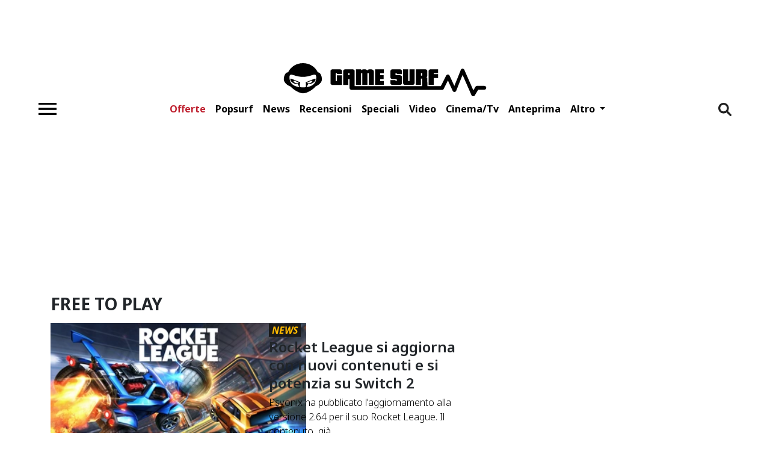

--- FILE ---
content_type: text/html; charset=UTF-8
request_url: https://www.gamesurf.it/tag/free-to-play
body_size: 19562
content:
<!doctype html>
<html lang="it">
<head>
  <meta charset="utf-8">
<meta name="viewport" content="width=device-width, initial-scale=1">
<meta http-equiv="X-UA-Compatible" content="ie=edge">
<meta name="csrf-token" content="RSOWRUG8Nlnqc6cM1qSyBA7SCqGc05mGHh5xiH8q">
<meta name="robots" content="noindex,follow,noydir,noodp,noarchive"><meta name="theme-color" content="#ffba01"/>
<link rel="icon" href="https://www.gamesurf.it/assets/favicon.png">
<title>Free To Play Gamesurf</title>
<meta name='dailymotion-domain-verification' content='dm474ulmek5mx43jf' />
<meta name="facebook-domain-verification" content="46x3fkg35p7m6mk21px42a4ool66pp" />
<link href="https://www.gamesurf.it/tag/free-to-play" rel="canonical" /><link rel="alternate" type="application/rss+xml" title="Gamesurf Feed" href="https://www.gamesurf.it/feed" />


  <meta property="fb:app_id" content="5850591978402692"/>
<meta property="fb:pages" content="197724616267">


    <meta property="og:description" content="Esplora tutti i contenuti di GameSurf organizzati per argomenti e categorie. Trova facilmente articoli, recensioni e news sui temi che ti interessano di più"/>
    <meta name="twitter:description" content="Esplora tutti i contenuti di GameSurf organizzati per argomenti e categorie. Trova facilmente articoli, recensioni e news sui temi che ti interessano di più">
    <meta name="description" content="Esplora tutti i contenuti di GameSurf organizzati per argomenti e categorie. Trova facilmente articoli, recensioni e news sui temi che ti interessano di più">

    <meta property="og:title" content="Gamesurf"/>
    <meta name="twitter:title" content="Gamesurf">
    <meta name="title" content="Gamesurf">
<meta name="twitter:card" content="summary_large_image">
<meta name="twitter:site" content="@gamesurf">

<meta property="og:url" content="https://www.gamesurf.it/tag/free-to-play"/>
<meta property="og:site_name" content="GameSurf"/>
<meta property="og:type" content="article"/>

      <link rel="next" href="https://www.gamesurf.it/tag/free-to-play/page-2"/>
    <link rel="preload" as="style" onload="this.onload=null;this.rel='stylesheet'"  href="/css/app.css?id=a5898a72a6f7057ee5cf258b036f0619" media="all">

<script async defer src="https://www.gamesurf.it/js/jquery.js"></script>
  <script type="application/ld+json">
{
    "@context": "http://schema.org",
    "@graph": [
        {
            "@type": "CollectionPage",
            "@id": "https://www.gamesurf.it/tag/free-to-play",
            "name": "Free To Play",
            "description": "Esplora tutti i contenuti di GameSurf organizzati per argomenti e categorie. Trova facilmente articoli, recensioni e news sui temi che ti interessano di più",
            "publisher": {
                "@type": "Organization",
                "@id": "https://www.gamesurf.it",
                "url": "https://www.gamesurf.it",
                "name": "Gamesurf",
                "logo": {
                    "@type": "ImageObject",
                    "url": "https://www.gamesurf.it/assets/gamesurf.png",
                    "width": 1003,
                    "height": 179
                }
            }
        },
        {
            "@type": "Website",
            "@id": "https://www.gamesurf.it",
            "name": "Gamesurf",
            "url": "https://www.gamesurf.it"
        }
    ]
}
</script>
<script type="application/ld+json">
{
    "@context": "http://schema.org",
    "@type": "ItemList",
    "itemListElement": [
        {
            "@context": "http://schema.org",
            "@type": "SiteNavigationElement",
            "@id": "https://www.gamesurf.it#Offerte",
            "name": "Offerte",
            "url": "https://www.gamesurf.it/offerte"
        },
        {
            "@context": "http://schema.org",
            "@type": "SiteNavigationElement",
            "@id": "https://www.gamesurf.it#Popsurf",
            "name": "Popsurf",
            "url": "https://www.gamesurf.it/popsurf"
        },
        {
            "@context": "http://schema.org",
            "@type": "SiteNavigationElement",
            "@id": "https://www.gamesurf.it#News",
            "name": "News",
            "url": "https://www.gamesurf.it/news"
        },
        {
            "@context": "http://schema.org",
            "@type": "SiteNavigationElement",
            "@id": "https://www.gamesurf.it#Recensioni",
            "name": "Recensioni",
            "url": "https://www.gamesurf.it/recensioni"
        },
        {
            "@context": "http://schema.org",
            "@type": "SiteNavigationElement",
            "@id": "https://www.gamesurf.it#Speciali",
            "name": "Speciali",
            "url": "https://www.gamesurf.it/speciali"
        },
        {
            "@context": "http://schema.org",
            "@type": "SiteNavigationElement",
            "@id": "https://www.gamesurf.it#Video",
            "name": "Video",
            "url": "https://www.gamesurf.it/video"
        },
        {
            "@context": "http://schema.org",
            "@type": "SiteNavigationElement",
            "@id": "https://www.gamesurf.it#Cinema/tv",
            "name": "Cinema/tv",
            "url": "https://www.gamesurf.it/cinematv"
        },
        {
            "@context": "http://schema.org",
            "@type": "SiteNavigationElement",
            "@id": "https://www.gamesurf.it#Anteprima",
            "name": "Anteprima",
            "url": "https://www.gamesurf.it/anteprime"
        },
        {
            "@context": "http://schema.org",
            "@type": "SiteNavigationElement",
            "@id": "https://www.gamesurf.it#Video Twitch",
            "name": "Video Twitch",
            "url": "https://www.gamesurf.it/video-twitch"
        },
        {
            "@context": "http://schema.org",
            "@type": "SiteNavigationElement",
            "@id": "https://www.gamesurf.it#Podcast",
            "name": "Podcast",
            "url": "https://www.gamesurf.it/video-twitch/podcast"
        },
        {
            "@context": "http://schema.org",
            "@type": "SiteNavigationElement",
            "@id": "https://www.gamesurf.it#Esports",
            "name": "Esports",
            "url": "https://www.gamesurf.it/tag/esports"
        },
        {
            "@context": "http://schema.org",
            "@type": "SiteNavigationElement",
            "@id": "https://www.gamesurf.it#Tech",
            "name": "Tech",
            "url": "https://www.gamesurf.it/tech"
        },
        {
            "@context": "http://schema.org",
            "@type": "SiteNavigationElement",
            "@id": "https://www.gamesurf.it#Newsletter",
            "name": "Newsletter",
            "url": "https://www.gamesurf.it/newsletter"
        }
    ]
}
</script>

<script type="text/javascript" defer src="https://www.gamesurf.it/js/webtrekk/webtrekk_v4.js"></script>
<script type="text/javascript" defer src="https://www.gamesurf.it/js/webtrekk/webtrekk_mediaTracking.min.js"></script>
<script type="text/javascript" defer src="https://www.gamesurf.it/js/webtrekk/webtrekk.js"></script>




<!-- Google analytics (gtag.js) -->
<script>
    window.dataLayer = window.dataLayer || [];
    function gtag(){dataLayer.push(arguments);}
    gtag('js', new Date());
    gtag('config', 'GTM-NN42BBTW');
</script>
<script defer async type="text/javascript" src="https://www.googletagmanager.com/gtag/js?id=GTM-NN42BBTW"></script>














</head>
<body class="d-block position-relative ">
<style>
  #iubenda-cs-banner .iubenda-banner-content:not(.iubenda-custom-content) *, #iubenda-cs-banner [class*=" iub"], #iubenda-cs-banner [class^="iub"] {
    min-height: unset !important
  }

  #iubenda-cs-banner.iubenda-cs-default-floating .iubenda-cs-container {
    width: 600px !important;
    max-width: 100%
  }

  #iubenda-cs-banner .iubenda-cs-opt-group > div {
    flex-direction: column
  }

  #iubenda-cs-banner #iubenda-cs-paragraph {
    margin-bottom: 25px
  }

  #iubenda-cs-banner .iubenda-cs-opt-group {
    max-height: 87px !important;
    overflow-y: auto !important;
    overflow-x: hidden !important
  }

  @media (max-width: 639px) {
    #iubenda-cs-banner .iubenda-cs-opt-group {
      max-height: 94px !important
    }
  }

  #iubenda-cs-banner .iubenda-cs-opt-group-consent {
    width: 100% !important;
    margin-left: unset !important;
    align-self: flex-start !important;
    justify-content: flex-start !important
  }

  .iubenda-cs-close-btn {
    display: none
  }

  .iubenda-cs-accept-btn {
    order: 1
  }

  .iubenda-cs-reject-btn {
    order: 3
  }

  .iubenda-cs-customize-btn {
    order: 2
  }

  @media (min-width: 640px) {
    #iubenda-cs-banner .iubenda-cs-opt-group {
      align-items: center !important;
      justify-content: flex-end !important
    }
  }
</style>
<script type="text/javascript">
  var _iub = _iub || [];
  _iub.csConfiguration = {
    "askConsentAtCookiePolicyUpdate": true,
    "enableTcf": true,
    "floatingPreferencesButtonDisplay": false,
    "googleAdditionalConsentMode": true,
    "perPurposeConsent": true,
    "reloadOnConsent": true,
    "siteId": 3382817,
    "tcfPurposes": {
      "2": "consent_only",
      "7": "consent_only",
      "8": "consent_only",
      "9": "consent_only",
      "10": "consent_only",
      "11": "consent_only"
    },
    "cookiePolicyId": 65200169,
    "lang": "it",
    "i18n": {
      "it": {
        "banner": {
          "title": "La vostra privacy è per noi molto importante.",
          "dynamic": {
            "body": "<div id=\"iubenda-cs-paragraph\"><b>Gamesurf s'impegna ogni giorno per fornirti un’informazione di qualità. Il lavoro della redazione e l’accesso gratuito ai nostri contenuti sono sostenuti anche dai ricavi derivanti dalla pubblicità profilata. </b> Noi e %{total_number_of_ads_vendors} terze parti selezionate utilizziamo cookie o tecnologie simili per finalità tecniche e, con il tuo consenso, anche per le finalità di funzionalità, esperienza, misurazione e marketing (con annunci personalizzati), come indicato nella nostra <a href=\"https://www.gamesurf.it/cms/cookie-policy\" target=\"_blank\">cookie policy</a>.Tali cookie ci consentono di offrirti un'esperienza personalizzata e di migliorare i nostri servizi e quelli dei <a rel='noreferrer nofollow' href=\"/\" class=\"iubenda-vendors-list-link\">partner selezionati</a><br>A tal fine, noi e terze parti selezionate potremmo utilizzare dati di geolocalizzazione precisi e l’identificazione attraverso la scansione del dispositivo, allo scopo di archiviare e/o accedere a informazioni su un dispositivo e trattare dati personali come i tuoi dati di utilizzo, per le seguenti finalità pubblicitarie: pubblicità e contenuti personalizzati, misurazione delle prestazioni dei contenuti e degli annunci, ricerche sul pubblico, sviluppo di servizi.<br>Cliccando su “Accetta e Continua” acconsenti all'installazione di tutti i cookie, sia nostri che di terze parti. Cliccando su “Rifiuta tutti” rifiuti tutti i cookie mentre cliccando su \"Personalizza\" puoi personalizzare le tue scelte, visualizzando tutti i cookie (e strumenti simili) e scegliere quali installare e quali no. Ti ricordiamo che, se presti il tuo consenso, questo sarà valido solo sul  dominio tiscali.it.<br>Infine, puoi modificare o aggiornare le tue scelte, prestando, rifiutando o revocando il tuo consenso, in qualsiasi momento, accedendo al pannello delle preferenze tramite il link \"Gestione cookie\".</div>"
          }
        }
      }
    },
    "cookiePolicyUrl": "https://www.gamesurf.it/cms/cookie-policy",
    "banner": {
      "acceptButtonCaptionColor": "#000000",
      "acceptButtonColor": "#ffba01",
      "acceptButtonDisplay": true,
      "backgroundOverlay": true,
      "closeButtonRejects": true,
      "customizeButtonCaptionColor": "#000000",
      "customizeButtonColor": "#ffba01",
      "customizeButtonDisplay": true,
      "explicitWithdrawal": true,
      "listPurposes": true,
      "linksColor": "#000000",
      "rejectButtonCaptionColor": "#000000",
      "rejectButtonColor": "#ffba01",
      "rejectButtonDisplay": true,
      "acceptButtonCaption": "Accetta tutti",
      "customizeButtonCaption": "Personalizza",
      "rejectButtonCaption": "Continua senza accettare",
      "textColor": "#000",
      "position": "float-top-center",
      "backgroundColor": "#ffffff",
      "html": "<div class=\"iubenda-cs-container\"><div class=\"iubenda-cs-content\" style=\"background-color: #ffffff !important;color: #000 !important;font-size: 14px !important;\"><div class=\"iubenda-cs-rationale\"><button type=\"button\" class=\"iubenda-cs-close-btn\" tabindex=\"0\" role=\"button\" aria-pressed=\"false\" aria-label=\"Chiudi questa informativa\">×</button><div class=\"iubenda-banner-content iubenda-custom-content iubenda-banner-content-padded\" role=\"document\">%{banner_content}</div><div class=\"iubenda-cs-counter\">Premi ancora per continuare 0/2</div><div class=\"iubenda-cs-opt-group\" style=\"color:#ffffff!important;\"><div class=\"iubenda-cs-opt-group-consent\"><button class=\"iubenda-cs-reject-btn iubenda-cs-btn-primary\" tabindex=\"0\" role=\"button\" aria-pressed=\"false\">Rifiuta tutti</button><button class=\"iubenda-cs-customize-btn\" tabindex=\"0\" role=\"button\" aria-pressed=\"false\">Personalizza</button><button class=\"iubenda-cs-accept-btn iubenda-cs-btn-primary\" tabindex=\"0\" role=\"button\" aria-pressed=\"false\">Accetta e continua</button></div></div></div></div></div>"
    },
    "callback": {
      "onPreferenceExpressed": function (preference) {
        //const ob = document.querySelector('.OUTBRAIN');
        const body = document.getElementsByTagName('body');
        if (typeof preference['purposes']['5'] != 'undefined') {
          const mrkpfr = preference['purposes']['5'];
          if (mrkpfr === true) {
            body[0].classList.add('adv_consents');
          } else {
            body[0].classList.add('adv_no_consents');
          }

          function addExternalLib(url, id, async, defer) {
            (function (d, s, id) {
              var js, fjs = d.getElementsByTagName(s)[0];
              if (d.getElementById(id)) {
                return;
              }
              js = d.createElement("script");
              js.id = id;
              js.async = async || false;
              js.defer = async || false;
              js.src = url;
              fjs.appendChild(js);
            }(document, 'head', id));
          }

                    addExternalLib(
            '//securepubads.g.doubleclick.net/tag/js/gpt.js',
            'adv_gtp_js',
            true,
            false
          );

          // Inizializza GPT con configurazioni globali
          (function initGPT() {
            if (window.googletag && window.googletag.apiReady) {
              window.googletag.cmd.push(function () {
                // Lazy load per performance
                // window.googletag.pubads().enableLazyLoad({
                //   fetchMarginPercent: 200,
                //   renderMarginPercent: 100,
                //   mobileScaling: 2.0
                // });

                window.googletag.defineOutOfPageSlot('/596677829/gamesurf/ros', googletag.enums.OutOfPageFormat.INTERSTITIAL)
                  .addService(googletag.pubads());

                // Abilita video ads
                window.googletag.pubads().enableVideoAds();

                // Companion ads con refresh per slot non riempiti
                window.googletag.companionAds().setRefreshUnfilledSlots(true);

                // Abilita servizi GPT
                window.googletag.enableServices();
                window.gptGloballyInitialized = true;
                console.log('GPT initialized globally');
              });
            } else {
              setTimeout(initGPT, 100);
            }
          })();
          
          

                    //sky_fluid
          const sky_fluid = document.getElementById('sky_fluid_1')
          if (sky_fluid) {
            addExternalLib(
              '//fluid.4strokemedia.com/www/fluid/player.php',
              'ts_sky_fluid',
              true,
              false
            );
          }

                    //speakup
          const speakup = document.getElementById('speakup-player')
          if (speakup) {
            addExternalLib(
              '//cdn.speakup.ai/loader.speakup.min.js',
              'speakup_player',
              true,
              true
            );
          }
          
          
          
          
          
          
          
          
          
          
          

        }

      }
    }
  };
</script>

<script type="text/javascript" src="//cdn.iubenda.com/cs/tcf/stub-v2.js"></script>

<script type="text/javascript" src="//cdn.iubenda.com/cs/iubenda_cs.js" charset="UTF-8" async></script>
<div class="w-100 d-none d-sm-flex align-items-center justify-content-center" style="min-height: 90px;">
      <adv-element
        adv-id="div-gpt-ad-top"
        randomize-id="true"
        define-slot="true"
        adv-slot-id="/596677829/gamesurf/ros"
        adv-dimension='[[728,90],[1200,90]]'
        adv-targeting='top'
        style="width: 728px; max-width: 100%; height: 90px; overflow: hidden"
        media="desktop"></adv-element>
    </div>
    <div class="viewport">
  <header class="bg-white">
  <nav class="gs-navbar">
    <a class="gs-navbar-brand" href="/">
      <img class='mainlogo' src="https://www.gamesurf.it/assets/gamesurf.svg" alt="GameSurf" width="344" height="61">
    </a>
    <div class="gs-navbar-container">
      <form id="search-bar" method="GET" action="https://www.gamesurf.it/ricerca"
            class="d-none">
        
        <input name="q" type="text" class="w-100" aria-describedby="search"
               placeholder="Cerca su Gamesurf">
      </form>
      <button class="gs-navbar-toggle" id="burgerMenu" type="button" data-target="#navbarSupportedContent"
              data-bs-toggle="collapse" data-bs-target="#navbarSupportedContent" title="Pulsante Menù"
              aria-controls="navbarSupportedContent" aria-expanded="false" aria-label="Toggle navigation"
      >
        <span class="navbar-toggler-icon"></span>
      </button>
      <div class="p-2 gs-navbar-container-collapse">
        <ul class="gs-navbar-container-menu">
                                <li id="item-home" class="nav-item ">
              <a aria-label="Offerte"  style="color: #bf2130 !important;"
                                  class="nav-link"
                                  aria-current="page"
                 title="Offerte"
                 href="https://www.gamesurf.it/offerte">Offerte</a>
            </li>
                      <li id="item-home" class="nav-item ">
              <a aria-label="Popsurf"                  class="nav-link"
                                  aria-current="page"
                 title="Popsurf"
                 href="https://www.gamesurf.it/popsurf">Popsurf</a>
            </li>
                      <li id="item-home" class="nav-item ">
              <a aria-label="News"                  class="nav-link"
                                  aria-current="page"
                 title="News"
                 href="https://www.gamesurf.it/news">News</a>
            </li>
                      <li id="item-home" class="nav-item ">
              <a aria-label="Recensioni"                  class="nav-link"
                                  aria-current="page"
                 title="Recensioni"
                 href="https://www.gamesurf.it/recensioni">Recensioni</a>
            </li>
                      <li id="item-home" class="nav-item ">
              <a aria-label="Speciali"                  class="nav-link"
                                  aria-current="page"
                 title="Speciali"
                 href="https://www.gamesurf.it/speciali">Speciali</a>
            </li>
                      <li id="item-home" class="nav-item ">
              <a aria-label="Video"                  class="nav-link"
                                  aria-current="page"
                 title="Video"
                 href="https://www.gamesurf.it/video">Video</a>
            </li>
                      <li id="item-home" class="nav-item ">
              <a aria-label="Cinema/tv"                  class="nav-link"
                                  aria-current="page"
                 title="Cinema/tv"
                 href="https://www.gamesurf.it/cinematv">Cinema/tv</a>
            </li>
                      <li id="item-home" class="nav-item ">
              <a aria-label="Anteprima"                  class="nav-link"
                                  aria-current="page"
                 title="Anteprima"
                 href="https://www.gamesurf.it/anteprime">Anteprima</a>
            </li>
                    <li class="nav-item dropdown">
            <a class="nav-link dropdown-toggle" href="javascript:void(0)" id="navbarDropdown"
               role="button" data-bs-toggle="dropdown" aria-haspopup="true" aria-expanded="false">
              Altro
            </a>
            <div class="dropdown-menu" aria-labelledby="navbarDropdown">
                              <a class="dropdown-item" href="https://www.gamesurf.it/video-twitch">Video Twitch</a>
                              <a class="dropdown-item" href="https://www.gamesurf.it/video-twitch/podcast">Podcast</a>
                              <a class="dropdown-item" href="https://www.gamesurf.it/tag/esports">Esports</a>
                              <a class="dropdown-item" href="https://www.gamesurf.it/tech">Tech</a>
                              <a class="dropdown-item" href="https://www.gamesurf.it/newsletter">Newsletter</a>
                          </div>
          </li>
        </ul>
      </div>
      <a class="gs-navbar-container-brand" href="/">
        <img class='mainlogo' src="https://www.gamesurf.it/assets/gamesurf.svg" alt="GameSurf" width="344" height="61">
      </a>
      <button id="toggle-search-nav" type="button" title="Apri barra di ricerca"
              class='navbar-search border-0 bg-transparent d-lg-block me-0 px-0'>
        <img id="searchIcon" src="https://www.gamesurf.it/assets/search.png" alt="Cerca" width="22" height="22"/>
      </button>
    </div>
  </nav>
</header>
<div class="w-100 d-none d-sm-flex align-items-center justify-content-center bg-white pb-1" style="min-height: 250px;">
  <adv-element
    adv-id="div-gpt-ad-masthead"
    randomize-id="true"
    define-slot="true"
    adv-slot-id="/596677829/gamesurf/ros"
    adv-dimension='[[970,250],[728,90]]'
    adv-targeting='masthead'
    style="width: 970px; max-width: 100%; height: 250px; overflow: hidden"
    media="desktop"></adv-element>
</div>
    <div class="container px-lg-9 pb-lg-5 bg-white">
    <div class="d-flex flex-column">
        <h1 class="text-uppercase text-bold fs-3 mb-3">free to play</h1>
            <div class="row">
        <main class="col-md-8 col-12 pe-lg-5 list-page-content-left">
          <div>
              <div>
          <div class="mb-4 mb-lg-8 d-flex flex-column flex-md-row gap-3">
        <div class="col-md-6 col-12">
          <a href="https://www.gamesurf.it/news/rocket-league-update-nuovi-contenuti-upgrade-switch-2"
             aria-label="Rocket League Si Aggiorna Con Nuovi Contenuti E Si Potenzia Su Switch 2"
             title="Rocket League Si Aggiorna Con Nuovi Contenuti E Si Potenzia Su Switch 2"
          >
            <picture><source srcset='/images/b3mOLxiW6r1ApQUC6fyofRbEdho=/362x193/rocket_league_switch_2_update_a9ccb7b02b.jpg' type='image/webp' media='(min-width: 1192px)' width='362' height="193"><source srcset='/images/-jdU8jEcFadlzfb8JevYtTzRp-E=/329x195/rocket_league_switch_2_update_a9ccb7b02b.jpg' type='image/webp' media='(min-width: 1024px)' width='329' height="195"><source srcset='/images/sm_G9CYoB1O9aXLWg5UYdZ4KXzQ=/744x418/rocket_league_switch_2_update_a9ccb7b02b.jpg' type='image/webp' media='(min-width: 768px)' width='744' height="418"><img src='/images/qI8pReRl7J_YITVne9kCs3SU3g4=/425x239/rocket_league_switch_2_update_a9ccb7b02b.jpg' width="425" height="239" class='' alt='Rocket League si aggiorna con nuovi contenuti e si potenzia su Switch 2'  fetchpriority="high" /></picture>          </a>
        </div>
        <div class="col-md-6 col-12 pe-md-3">
          <p>
            <span
              class="px-2 text-primary bg-black text-16 text-uppercase text-italic text-bold">news</span>
          </p>
          <a href="https://www.gamesurf.it/news/rocket-league-update-nuovi-contenuti-upgrade-switch-2"
             aria-label="Rocket League Si Aggiorna Con Nuovi Contenuti E Si Potenzia Su Switch 2"
             title="Rocket League Si Aggiorna Con Nuovi Contenuti E Si Potenzia Su Switch 2"
             class="ns-semibold fs-4 lh-sm line-30 text-decoration-none text-dark"
          >Rocket League si aggiorna con nuovi contenuti e si potenzia su Switch 2
          </a>
          <p class="mt-2 display-9 line-24">Psyonix ha pubblicato l&#039;aggiornamento alla versione 2.64 per il suo Rocket League. Il contenuto, già...</p>
          <div class="card-info">
            <p class="mt-5 text-muted display-13">
                              di
                                  <a href="https://www.gamesurf.it/autore/jacopo-retrosi"
                     class="text-semi-bold text-decoration-none text-muted">
                    Jacopo Retrosi
                  </a>
                                            23 gennaio 08:55
            </p>
          </div>
        </div>
      </div>
          <div class="mb-4 mb-lg-8 d-flex flex-column flex-md-row gap-3">
        <div class="col-md-6 col-12">
          <a href="https://www.gamesurf.it/news/dungeons-and-dragons-sta-per-arrivare-in-fortnite"
             aria-label="Il Mondo Di Dungeons &amp; Dragons Arriva In Fortnite"
             title="Il Mondo Di Dungeons &amp; Dragons Arriva In Fortnite"
          >
            <picture><source srcset='/images/Fe8O2TJufvepJTtEOarF0A-PC8o=/362x193/dungeons_and_dragons_fortnite_collab_6db21ef2a0.png' type='image/webp' media='(min-width: 1192px)' width='362' height="193"><source srcset='/images/xc_CMkWPT2DZ-1htSvtTpb2XtHI=/329x195/dungeons_and_dragons_fortnite_collab_6db21ef2a0.png' type='image/webp' media='(min-width: 1024px)' width='329' height="195"><source srcset='/images/e761Qppxhzj9ZvYVXaD9TnPu-zM=/744x418/dungeons_and_dragons_fortnite_collab_6db21ef2a0.png' type='image/webp' media='(min-width: 768px)' width='744' height="418"><img src='/images/pZ55sGwBFKfIJVc7GPPYjsY8yDc=/425x239/dungeons_and_dragons_fortnite_collab_6db21ef2a0.png' width="425" height="239" class='' alt='Il mondo di Dungeons &amp; Dragons arriva in Fortnite' loading="lazy" fetchpriority="high" /></picture>          </a>
        </div>
        <div class="col-md-6 col-12 pe-md-3">
          <p>
            <span
              class="px-2 text-primary bg-black text-16 text-uppercase text-italic text-bold">news</span>
          </p>
          <a href="https://www.gamesurf.it/news/dungeons-and-dragons-sta-per-arrivare-in-fortnite"
             aria-label="Il Mondo Di Dungeons &amp; Dragons Arriva In Fortnite"
             title="Il Mondo Di Dungeons &amp; Dragons Arriva In Fortnite"
             class="ns-semibold fs-4 lh-sm line-30 text-decoration-none text-dark"
          >Il mondo di Dungeons &amp; Dragons arriva in Fortnite
          </a>
          <p class="mt-2 display-9 line-24">Wizards of the Coast, sussidiaria di Hasbro, ha annunciato oggi una collaborazione con Chartis e Teravision...</p>
          <div class="card-info">
            <p class="mt-5 text-muted display-13">
                              di
                                  <a href="https://www.gamesurf.it/autore/jacopo-retrosi"
                     class="text-semi-bold text-decoration-none text-muted">
                    Jacopo Retrosi
                  </a>
                                            20 gennaio 19:34
            </p>
          </div>
        </div>
      </div>
          <div class="mb-4 mb-lg-8 d-flex flex-column flex-md-row gap-3">
        <div class="col-md-6 col-12">
          <a href="https://www.gamesurf.it/news/sea-of-remnants-febbraio-settimana-alpha"
             aria-label="Sea Of Remnants, A Febbraio Una Settimana Di Alpha Del Nuovo Gioco Coi Pirati"
             title="Sea Of Remnants, A Febbraio Una Settimana Di Alpha Del Nuovo Gioco Coi Pirati"
          >
            <picture><source srcset='/images/vLuetbAIC42MhY_HOP5_NnF_j54=/362x193/Sea_of_Remnants_wanderer_alpha_4bec6dee95.jpg' type='image/webp' media='(min-width: 1192px)' width='362' height="193"><source srcset='/images/m9DspsO5uGLx2DlCfDkL0XbfBSc=/329x195/Sea_of_Remnants_wanderer_alpha_4bec6dee95.jpg' type='image/webp' media='(min-width: 1024px)' width='329' height="195"><source srcset='/images/wfsfoaJ0SH4DAYS_6EkktLLGyoM=/744x418/Sea_of_Remnants_wanderer_alpha_4bec6dee95.jpg' type='image/webp' media='(min-width: 768px)' width='744' height="418"><img src='/images/I1YUSDZQEKqSxfkmWOiezlPeSGo=/425x239/Sea_of_Remnants_wanderer_alpha_4bec6dee95.jpg' width="425" height="239" class='' alt='Sea of Remnants, a febbraio una settimana di alpha del nuovo gioco coi pirati' loading="lazy"  /></picture>          </a>
        </div>
        <div class="col-md-6 col-12 pe-md-3">
          <p>
            <span
              class="px-2 text-primary bg-black text-16 text-uppercase text-italic text-bold">news</span>
          </p>
          <a href="https://www.gamesurf.it/news/sea-of-remnants-febbraio-settimana-alpha"
             aria-label="Sea Of Remnants, A Febbraio Una Settimana Di Alpha Del Nuovo Gioco Coi Pirati"
             title="Sea Of Remnants, A Febbraio Una Settimana Di Alpha Del Nuovo Gioco Coi Pirati"
             class="ns-semibold fs-4 lh-sm line-30 text-decoration-none text-dark"
          >Sea of Remnants, a febbraio una settimana di alpha del nuovo gioco coi pirati
          </a>
          <p class="mt-2 display-9 line-24">Joker Studio e NetEase Games hanno annunciato un periodo di alpha per il loro Sea of Remnants. Dal 5...</p>
          <div class="card-info">
            <p class="mt-5 text-muted display-13">
                              di
                                  <a href="https://www.gamesurf.it/autore/jacopo-retrosi"
                     class="text-semi-bold text-decoration-none text-muted">
                    Jacopo Retrosi
                  </a>
                                            08 gennaio 09:06
            </p>
          </div>
        </div>
      </div>
          <div class="mb-4 mb-lg-8 d-flex flex-column flex-md-row gap-3">
        <div class="col-md-6 col-12">
          <a href="https://www.gamesurf.it/news/pubg-blindspot-sparatutto-free-to-play-early-access-5-febbraio"
             aria-label="Pubg: Blindspot, Lo Sparatutto Free-To-Play Sarà In Early Access Dal 5 Febbraio "
             title="Pubg: Blindspot, Lo Sparatutto Free-To-Play Sarà In Early Access Dal 5 Febbraio "
          >
            <picture><source srcset='/images/8iY9gpFlicp58oYcdtEbU8jUU5Y=/362x193/PUBG_Blindspot_EA_Date_80d3347318.jpg' type='image/webp' media='(min-width: 1192px)' width='362' height="193"><source srcset='/images/GY5rThGKG6FW-_2ew2oiJwvhm7M=/329x195/PUBG_Blindspot_EA_Date_80d3347318.jpg' type='image/webp' media='(min-width: 1024px)' width='329' height="195"><source srcset='/images/81NTpEdkXfQ_7Ozqj7FsvhL0KRU=/744x418/PUBG_Blindspot_EA_Date_80d3347318.jpg' type='image/webp' media='(min-width: 768px)' width='744' height="418"><img src='/images/iP5UfmouwADjjAm01jynRAFguTM=/425x239/PUBG_Blindspot_EA_Date_80d3347318.jpg' width="425" height="239" class='' alt='PUBG: Blindspot, lo sparatutto free-to-play sara in early access dal 5 febbraio ' loading="lazy"  /></picture>          </a>
        </div>
        <div class="col-md-6 col-12 pe-md-3">
          <p>
            <span
              class="px-2 text-primary bg-black text-16 text-uppercase text-italic text-bold">news</span>
          </p>
          <a href="https://www.gamesurf.it/news/pubg-blindspot-sparatutto-free-to-play-early-access-5-febbraio"
             aria-label="Pubg: Blindspot, Lo Sparatutto Free-To-Play Sarà In Early Access Dal 5 Febbraio "
             title="Pubg: Blindspot, Lo Sparatutto Free-To-Play Sarà In Early Access Dal 5 Febbraio "
             class="ns-semibold fs-4 lh-sm line-30 text-decoration-none text-dark"
          >PUBG: Blindspot, lo sparatutto free-to-play sarà in early access dal 5 febbraio 
          </a>
          <p class="mt-2 display-9 line-24">PUBG Studios e Krafton hanno annunciato la data di uscita del loro PUBG: Blindspot. Il nuovo sparatutto...</p>
          <div class="card-info">
            <p class="mt-5 text-muted display-13">
                              di
                                  <a href="https://www.gamesurf.it/autore/jacopo-retrosi"
                     class="text-semi-bold text-decoration-none text-muted">
                    Jacopo Retrosi
                  </a>
                                            08 gennaio 08:55
            </p>
          </div>
        </div>
      </div>
          <div class="mb-4 mb-lg-8 d-flex flex-column flex-md-row gap-3">
        <div class="col-md-6 col-12">
          <a href="https://www.gamesurf.it/news/silver-palace-trailer-gameplay-beta-arrivo"
             aria-label="Silver Palace, Trailer Di Gameplay Per La Beta Del Nuovo Gacha"
             title="Silver Palace, Trailer Di Gameplay Per La Beta Del Nuovo Gacha"
          >
            <picture><source srcset='/images/UzFt9_8z6a648axXD1YxVFZPTgA=/362x193/silver_palace_monotype_trailer_2431157f80.jpg' type='image/webp' media='(min-width: 1192px)' width='362' height="193"><source srcset='/images/uNQkyJZBZzz0brS74hmAplsqfM8=/329x195/silver_palace_monotype_trailer_2431157f80.jpg' type='image/webp' media='(min-width: 1024px)' width='329' height="195"><source srcset='/images/Ob8Ouwu7kzSxAX9pM7n2FAOxWds=/744x418/silver_palace_monotype_trailer_2431157f80.jpg' type='image/webp' media='(min-width: 768px)' width='744' height="418"><img src='/images/wFtLF8V2ZO1kdmAUyBFcAAeZWrY=/425x239/silver_palace_monotype_trailer_2431157f80.jpg' width="425" height="239" class='' alt='Silver Palace, trailer di gameplay per la beta del nuovo gacha' loading="lazy"  /></picture>          </a>
        </div>
        <div class="col-md-6 col-12 pe-md-3">
          <p>
            <span
              class="px-2 text-primary bg-black text-16 text-uppercase text-italic text-bold">news</span>
          </p>
          <a href="https://www.gamesurf.it/news/silver-palace-trailer-gameplay-beta-arrivo"
             aria-label="Silver Palace, Trailer Di Gameplay Per La Beta Del Nuovo Gacha"
             title="Silver Palace, Trailer Di Gameplay Per La Beta Del Nuovo Gacha"
             class="ns-semibold fs-4 lh-sm line-30 text-decoration-none text-dark"
          >Silver Palace, trailer di gameplay per la beta del nuovo gacha
          </a>
          <p class="mt-2 display-9 line-24">Silver Studio ed Elementa hanno pubblicato un trailer di gameplay per il loro Silver Palace. Il filmato...</p>
          <div class="card-info">
            <p class="mt-5 text-muted display-13">
                              di
                                  <a href="https://www.gamesurf.it/autore/jacopo-retrosi"
                     class="text-semi-bold text-decoration-none text-muted">
                    Jacopo Retrosi
                  </a>
                                            08 gennaio 08:38
            </p>
          </div>
        </div>
      </div>
          <div class="mb-4 mb-lg-8 d-flex flex-column flex-md-row gap-3">
        <div class="col-md-6 col-12">
          <a href="https://www.gamesurf.it/news/2xko-picchiaduro-league-of-legends-uscita-gennaio"
             aria-label="2Xko, Il Picchiaduro Di League Of Legends Esce A Gennaio"
             title="2Xko, Il Picchiaduro Di League Of Legends Esce A Gennaio"
          >
            <picture><source srcset='/images/Nr_dawNyR-LPkEHN9bFyCrb4CCo=/362x193/2_XKO_Release_Date_cb8a7384fa.jpg' type='image/webp' media='(min-width: 1192px)' width='362' height="193"><source srcset='/images/xccA1wwvPqR64laV6MieuNeAcs0=/329x195/2_XKO_Release_Date_cb8a7384fa.jpg' type='image/webp' media='(min-width: 1024px)' width='329' height="195"><source srcset='/images/PYjsU0ITxTTW1YMSejKevLTM15A=/744x418/2_XKO_Release_Date_cb8a7384fa.jpg' type='image/webp' media='(min-width: 768px)' width='744' height="418"><img src='/images/aR9RJlydKiQltYim-qF1NqXZgOE=/425x239/2_XKO_Release_Date_cb8a7384fa.jpg' width="425" height="239" class='' alt='2XKO, il picchiaduro di League of Legends esce a gennaio' loading="lazy"  /></picture>          </a>
        </div>
        <div class="col-md-6 col-12 pe-md-3">
          <p>
            <span
              class="px-2 text-primary bg-black text-16 text-uppercase text-italic text-bold">news</span>
          </p>
          <a href="https://www.gamesurf.it/news/2xko-picchiaduro-league-of-legends-uscita-gennaio"
             aria-label="2Xko, Il Picchiaduro Di League Of Legends Esce A Gennaio"
             title="2Xko, Il Picchiaduro Di League Of Legends Esce A Gennaio"
             class="ns-semibold fs-4 lh-sm line-30 text-decoration-none text-dark"
          >2XKO, il picchiaduro di League of Legends esce a gennaio
          </a>
          <p class="mt-2 display-9 line-24">Riot Games ha annunciato la data di uscita del suo 2XKO. Il picchiaduro due-contro-due ambientato nell&#039;universo...</p>
          <div class="card-info">
            <p class="mt-5 text-muted display-13">
                              di
                                  <a href="https://www.gamesurf.it/autore/jacopo-retrosi"
                     class="text-semi-bold text-decoration-none text-muted">
                    Jacopo Retrosi
                  </a>
                                            31 dicembre 2025
            </p>
          </div>
        </div>
      </div>
          <div class="mb-4 mb-lg-8 d-flex flex-column flex-md-row gap-3">
        <div class="col-md-6 col-12">
          <a href="https://www.gamesurf.it/news/arknights-endfield-annuncio-date-beta-test-ii"
             aria-label="Arknights: Endfield, Annunciate Le Date Del Beta Test Ii"
             title="Arknights: Endfield, Annunciate Le Date Del Beta Test Ii"
          >
            <picture><source srcset='/images/8nqhPA5gVm9V4Vp_kQq3Zs6Dxx0=/362x193/Arknights_Endfield_Beta_test_2_10776897f5.jpg' type='image/webp' media='(min-width: 1192px)' width='362' height="193"><source srcset='/images/M9wtvYwfmrvfmg_OC8acpbXZ32Q=/329x195/Arknights_Endfield_Beta_test_2_10776897f5.jpg' type='image/webp' media='(min-width: 1024px)' width='329' height="195"><source srcset='/images/6jLKMYLSbJ4uJ9aH9v_lufK1KjM=/744x418/Arknights_Endfield_Beta_test_2_10776897f5.jpg' type='image/webp' media='(min-width: 768px)' width='744' height="418"><img src='/images/tYK30B2v78FbHawg_Fd6_N6bg-w=/425x239/Arknights_Endfield_Beta_test_2_10776897f5.jpg' width="425" height="239" class='' alt='Arknights: Endfield, annunciate le date del Beta Test II' loading="lazy"  /></picture>          </a>
        </div>
        <div class="col-md-6 col-12 pe-md-3">
          <p>
            <span
              class="px-2 text-primary bg-black text-16 text-uppercase text-italic text-bold">news</span>
          </p>
          <a href="https://www.gamesurf.it/news/arknights-endfield-annuncio-date-beta-test-ii"
             aria-label="Arknights: Endfield, Annunciate Le Date Del Beta Test Ii"
             title="Arknights: Endfield, Annunciate Le Date Del Beta Test Ii"
             class="ns-semibold fs-4 lh-sm line-30 text-decoration-none text-dark"
          >Arknights: Endfield, annunciate le date del Beta Test II
          </a>
          <p class="mt-2 display-9 line-24">Mountain Contour e Gryphline hanno annunciato le date del &quot;Beta Test II&quot; per il loro Arknights: Endfield....</p>
          <div class="card-info">
            <p class="mt-5 text-muted display-13">
                              di
                                  <a href="https://www.gamesurf.it/autore/jacopo-retrosi"
                     class="text-semi-bold text-decoration-none text-muted">
                    Jacopo Retrosi
                  </a>
                                            27 novembre 2025
            </p>
          </div>
        </div>
      </div>
          <div class="mb-4 mb-lg-8 d-flex flex-column flex-md-row gap-3">
        <div class="col-md-6 col-12">
          <a href="https://www.gamesurf.it/news/brass-rain-primo-sguardo-fps-mmo-seconda-guerra-mondiale-yarnhub"
             aria-label="Brass Rain, Primo Sguardo All&#039;fps-Mmo Ambientato Nella 2° Guerra Mondiale Di Yarnhub"
             title="Brass Rain, Primo Sguardo All&#039;fps-Mmo Ambientato Nella 2° Guerra Mondiale Di Yarnhub"
          >
            <picture><source srcset='/images/RH4Fpp4OyOe2cWE6khXqCSztpvA=/362x193/brass_rain_first_trailer_e5d2568b9f.jpg' type='image/webp' media='(min-width: 1192px)' width='362' height="193"><source srcset='/images/NMT31CoR60f_nhQOyuzwxJHk3fY=/329x195/brass_rain_first_trailer_e5d2568b9f.jpg' type='image/webp' media='(min-width: 1024px)' width='329' height="195"><source srcset='/images/xSxR1B85FmaviLjbbvsMn2qT9Bs=/744x418/brass_rain_first_trailer_e5d2568b9f.jpg' type='image/webp' media='(min-width: 768px)' width='744' height="418"><img src='/images/CXFXtZSVwdIepgqBvf2Mgyn7t4s=/425x239/brass_rain_first_trailer_e5d2568b9f.jpg' width="425" height="239" class='' alt='Brass Rain, primo sguardo all&#039;FPS-MMO ambientato nella 2 Guerra Mondiale di Yarnhub' loading="lazy"  /></picture>          </a>
        </div>
        <div class="col-md-6 col-12 pe-md-3">
          <p>
            <span
              class="px-2 text-primary bg-black text-16 text-uppercase text-italic text-bold">news</span>
          </p>
          <a href="https://www.gamesurf.it/news/brass-rain-primo-sguardo-fps-mmo-seconda-guerra-mondiale-yarnhub"
             aria-label="Brass Rain, Primo Sguardo All&#039;fps-Mmo Ambientato Nella 2° Guerra Mondiale Di Yarnhub"
             title="Brass Rain, Primo Sguardo All&#039;fps-Mmo Ambientato Nella 2° Guerra Mondiale Di Yarnhub"
             class="ns-semibold fs-4 lh-sm line-30 text-decoration-none text-dark"
          >Brass Rain, primo sguardo all&#039;FPS-MMO ambientato nella 2° Guerra Mondiale di Yarnhub
          </a>
          <p class="mt-2 display-9 line-24">Yarnhub Studios, uno studio indipendente composto da veterani che hanno lavorato in EA, Jagex, Remedy...</p>
          <div class="card-info">
            <p class="mt-5 text-muted display-13">
                              di
                                  <a href="https://www.gamesurf.it/autore/jacopo-retrosi"
                     class="text-semi-bold text-decoration-none text-muted">
                    Jacopo Retrosi
                  </a>
                                            21 novembre 2025
            </p>
          </div>
        </div>
      </div>
          <div class="mb-4 mb-lg-8 d-flex flex-column flex-md-row gap-3">
        <div class="col-md-6 col-12">
          <a href="https://www.gamesurf.it/news/resident-evil-survival-unit-strategico-free-to-play-uscita-17-novembre"
             aria-label="Resident Evil: Survival Unit, Lo Strategico Free-To-Play Uscirà Il 17 Novembre"
             title="Resident Evil: Survival Unit, Lo Strategico Free-To-Play Uscirà Il 17 Novembre"
          >
            <picture><source srcset='/images/U94jyFeD9VC_6g75RMAVEk3CiEg=/362x193/resident_evil_survival_unit_release_date_f15fe625c0.jpg' type='image/webp' media='(min-width: 1192px)' width='362' height="193"><source srcset='/images/VTDMHpMdmgSv3UCmOT7ketzBsZc=/329x195/resident_evil_survival_unit_release_date_f15fe625c0.jpg' type='image/webp' media='(min-width: 1024px)' width='329' height="195"><source srcset='/images/OvVEDcsPNYUl5uXCXxv1BU-GrRs=/744x418/resident_evil_survival_unit_release_date_f15fe625c0.jpg' type='image/webp' media='(min-width: 768px)' width='744' height="418"><img src='/images/HFz17VvRqwgGQynsVzixzRm3k9o=/425x239/resident_evil_survival_unit_release_date_f15fe625c0.jpg' width="425" height="239" class='' alt='Resident Evil: Survival Unit, lo strategico free-to-play uscira il 17 novembre' loading="lazy"  /></picture>          </a>
        </div>
        <div class="col-md-6 col-12 pe-md-3">
          <p>
            <span
              class="px-2 text-primary bg-black text-16 text-uppercase text-italic text-bold">news</span>
          </p>
          <a href="https://www.gamesurf.it/news/resident-evil-survival-unit-strategico-free-to-play-uscita-17-novembre"
             aria-label="Resident Evil: Survival Unit, Lo Strategico Free-To-Play Uscirà Il 17 Novembre"
             title="Resident Evil: Survival Unit, Lo Strategico Free-To-Play Uscirà Il 17 Novembre"
             class="ns-semibold fs-4 lh-sm line-30 text-decoration-none text-dark"
          >Resident Evil: Survival Unit, lo strategico free-to-play uscirà il 17 novembre
          </a>
          <p class="mt-2 display-9 line-24">Aniplex e Joycity hanno annunciato la data di uscita di Resident Evil: Survival Unit. Lo strategico...</p>
          <div class="card-info">
            <p class="mt-5 text-muted display-13">
                              di
                                  <a href="https://www.gamesurf.it/autore/jacopo-retrosi"
                     class="text-semi-bold text-decoration-none text-muted">
                    Jacopo Retrosi
                  </a>
                                            10 novembre 2025
            </p>
          </div>
        </div>
      </div>
          <div class="mb-4 mb-lg-8 d-flex flex-column flex-md-row gap-3">
        <div class="col-md-6 col-12">
          <a href="https://www.gamesurf.it/news/battlefield-redsec-ea-annuncio-battle-royale-free-to-play"
             aria-label="Battlefield Redsec, Ea Annuncia Il Battle Royale Free-To-Play"
             title="Battlefield Redsec, Ea Annuncia Il Battle Royale Free-To-Play"
          >
            <picture><source srcset='/images/csOJikZbwpGp_ravcOack8bp0wA=/362x193/Battlefield_REDSEC_Annuncio_5f4a60d26f.jpg' type='image/webp' media='(min-width: 1192px)' width='362' height="193"><source srcset='/images/whX_uIOXEtBFBTpPFl2oZidCkec=/329x195/Battlefield_REDSEC_Annuncio_5f4a60d26f.jpg' type='image/webp' media='(min-width: 1024px)' width='329' height="195"><source srcset='/images/tRk0UJTkO4hhRR9AlHcc5Y1hias=/744x418/Battlefield_REDSEC_Annuncio_5f4a60d26f.jpg' type='image/webp' media='(min-width: 768px)' width='744' height="418"><img src='/images/m0LgeXorDrDi2qKYJzHXrhHy1bk=/425x239/Battlefield_REDSEC_Annuncio_5f4a60d26f.jpg' width="425" height="239" class='' alt='Battlefield REDSEC, EA annuncia il battle royale free-to-play' loading="lazy"  /></picture>          </a>
        </div>
        <div class="col-md-6 col-12 pe-md-3">
          <p>
            <span
              class="px-2 text-primary bg-black text-16 text-uppercase text-italic text-bold">news</span>
          </p>
          <a href="https://www.gamesurf.it/news/battlefield-redsec-ea-annuncio-battle-royale-free-to-play"
             aria-label="Battlefield Redsec, Ea Annuncia Il Battle Royale Free-To-Play"
             title="Battlefield Redsec, Ea Annuncia Il Battle Royale Free-To-Play"
             class="ns-semibold fs-4 lh-sm line-30 text-decoration-none text-dark"
          >Battlefield REDSEC, EA annuncia il battle royale free-to-play
          </a>
          <p class="mt-2 display-9 line-24">Electronics Arts ha annunciato ufficialmente Battlefield REDSEC. Si tratta di un battle royale free-to-play...</p>
          <div class="card-info">
            <p class="mt-5 text-muted display-13">
                              di
                                  <a href="https://www.gamesurf.it/autore/jacopo-retrosi"
                     class="text-semi-bold text-decoration-none text-muted">
                    Jacopo Retrosi
                  </a>
                                            27 ottobre 2025
            </p>
          </div>
        </div>
      </div>
          <div class="mb-4 mb-lg-8 d-flex flex-column flex-md-row gap-3">
        <div class="col-md-6 col-12">
          <a href="https://www.gamesurf.it/news/fallout-day-tutte-novita-trasmissione-ieri-sera"
             aria-label="Fallout Day, Tutte Le Novità Dalla Trasmissione Di Ieri Sera"
             title="Fallout Day, Tutte Le Novità Dalla Trasmissione Di Ieri Sera"
          >
            <picture><source srcset='/images/gmb082L8OCNPKQ4cUoUm7D6-_nU=/362x193/Fallout_4_Anniversary_edition_annuncio_7dbc622f9d.jpg' type='image/webp' media='(min-width: 1192px)' width='362' height="193"><source srcset='/images/NfKtWh6pIbEu_RNTNcZiwm76L9Q=/329x195/Fallout_4_Anniversary_edition_annuncio_7dbc622f9d.jpg' type='image/webp' media='(min-width: 1024px)' width='329' height="195"><source srcset='/images/TfhZmxPBmVsGDf-sjDFfffPaetg=/744x418/Fallout_4_Anniversary_edition_annuncio_7dbc622f9d.jpg' type='image/webp' media='(min-width: 768px)' width='744' height="418"><img src='/images/ZOQgkCOmLw3eD_h9PuWip9SJDbs=/425x239/Fallout_4_Anniversary_edition_annuncio_7dbc622f9d.jpg' width="425" height="239" class='' alt='Fallout Day, tutte le novita dalla trasmissione di ieri sera' loading="lazy"  /></picture>          </a>
        </div>
        <div class="col-md-6 col-12 pe-md-3">
          <p>
            <span
              class="px-2 text-primary bg-black text-16 text-uppercase text-italic text-bold">news</span>
          </p>
          <a href="https://www.gamesurf.it/news/fallout-day-tutte-novita-trasmissione-ieri-sera"
             aria-label="Fallout Day, Tutte Le Novità Dalla Trasmissione Di Ieri Sera"
             title="Fallout Day, Tutte Le Novità Dalla Trasmissione Di Ieri Sera"
             class="ns-semibold fs-4 lh-sm line-30 text-decoration-none text-dark"
          >Fallout Day, tutte le novità dalla trasmissione di ieri sera
          </a>
          <p class="mt-2 display-9 line-24">Durante la trasmissione per il Fallout Day, Bethesda Game Studios ha annunciato alcuni aggiornamenti...</p>
          <div class="card-info">
            <p class="mt-5 text-muted display-13">
                              di
                                  <a href="https://www.gamesurf.it/autore/jacopo-retrosi"
                     class="text-semi-bold text-decoration-none text-muted">
                    Jacopo Retrosi
                  </a>
                                            24 ottobre 2025
            </p>
          </div>
        </div>
      </div>
          <div class="mb-4 mb-lg-8 d-flex flex-column flex-md-row gap-3">
        <div class="col-md-6 col-12">
          <a href="https://www.gamesurf.it/news/sonic-rumble-battle-royale-free-to-play-uscita-5-novembre"
             aria-label="Sonic Rumble, Il Battle Royale Free-To-Play Uscirà Il 5 Novembre"
             title="Sonic Rumble, Il Battle Royale Free-To-Play Uscirà Il 5 Novembre"
          >
            <picture><source srcset='/images/vwWSNhrW7W69vfMXA5DmAcY-5bI=/362x193/sonic_rumble_key_art_d141004d6a.jpg' type='image/webp' media='(min-width: 1192px)' width='362' height="193"><source srcset='/images/H2CUBp-i0P1E3EzhO0_yRpcwG7Q=/329x195/sonic_rumble_key_art_d141004d6a.jpg' type='image/webp' media='(min-width: 1024px)' width='329' height="195"><source srcset='/images/0iCzsjteAqh00dBjrW1I30tBp1M=/744x418/sonic_rumble_key_art_d141004d6a.jpg' type='image/webp' media='(min-width: 768px)' width='744' height="418"><img src='/images/q2TRnaonoTFwCuNao73HZZa9E_4=/425x239/sonic_rumble_key_art_d141004d6a.jpg' width="425" height="239" class='' alt='Sonic Rumble, il battle royale free-to-play uscira il 5 novembre' loading="lazy"  /></picture>          </a>
        </div>
        <div class="col-md-6 col-12 pe-md-3">
          <p>
            <span
              class="px-2 text-primary bg-black text-16 text-uppercase text-italic text-bold">news</span>
          </p>
          <a href="https://www.gamesurf.it/news/sonic-rumble-battle-royale-free-to-play-uscita-5-novembre"
             aria-label="Sonic Rumble, Il Battle Royale Free-To-Play Uscirà Il 5 Novembre"
             title="Sonic Rumble, Il Battle Royale Free-To-Play Uscirà Il 5 Novembre"
             class="ns-semibold fs-4 lh-sm line-30 text-decoration-none text-dark"
          >Sonic Rumble, il battle royale free-to-play uscirà il 5 novembre
          </a>
          <p class="mt-2 display-9 line-24">Sega ha annunciato la data di uscita del suo Sonic Rumble. Il platform in chiave battle royale con protagonisti...</p>
          <div class="card-info">
            <p class="mt-5 text-muted display-13">
                              di
                                  <a href="https://www.gamesurf.it/autore/jacopo-retrosi"
                     class="text-semi-bold text-decoration-none text-muted">
                    Jacopo Retrosi
                  </a>
                                            23 ottobre 2025
            </p>
          </div>
        </div>
      </div>
          <div class="mb-4 mb-lg-8 d-flex flex-column flex-md-row gap-3">
        <div class="col-md-6 col-12">
          <a href="https://www.gamesurf.it/news/sega-football-club-champions-2025-rinvio-versione-2026"
             aria-label="Sega Football Club Champions 2025 Rinviato, Si Passa Alla Versione 2026"
             title="Sega Football Club Champions 2025 Rinviato, Si Passa Alla Versione 2026"
          >
            <picture><source srcset='/images/OTA5ePPPUH23wa0IuDM7uKEOAlo=/362x193/sega_football_club_2025_rinvio_2026_06bc98da7d.jpg' type='image/webp' media='(min-width: 1192px)' width='362' height="193"><source srcset='/images/niL5rXemx0gmSqH1YJNUaI4xVCY=/329x195/sega_football_club_2025_rinvio_2026_06bc98da7d.jpg' type='image/webp' media='(min-width: 1024px)' width='329' height="195"><source srcset='/images/uMS-tnsd4Ssh7dHpHIdIq3ABbok=/744x418/sega_football_club_2025_rinvio_2026_06bc98da7d.jpg' type='image/webp' media='(min-width: 768px)' width='744' height="418"><img src='/images/dy5lWYh5ZmuC-cbs8Qz840bob-E=/425x239/sega_football_club_2025_rinvio_2026_06bc98da7d.jpg' width="425" height="239" class='' alt='SEGA Football Club Champions 2025 rinviato, si passa alla versione 2026' loading="lazy"  /></picture>          </a>
        </div>
        <div class="col-md-6 col-12 pe-md-3">
          <p>
            <span
              class="px-2 text-primary bg-black text-16 text-uppercase text-italic text-bold">news</span>
          </p>
          <a href="https://www.gamesurf.it/news/sega-football-club-champions-2025-rinvio-versione-2026"
             aria-label="Sega Football Club Champions 2025 Rinviato, Si Passa Alla Versione 2026"
             title="Sega Football Club Champions 2025 Rinviato, Si Passa Alla Versione 2026"
             class="ns-semibold fs-4 lh-sm line-30 text-decoration-none text-dark"
          >SEGA Football Club Champions 2025 rinviato, si passa alla versione 2026
          </a>
          <p class="mt-2 display-9 line-24">Sega ha annunciato il rinvio del suo SEGA Football Club Champions 2025. Anche la versione free-to-play...</p>
          <div class="card-info">
            <p class="mt-5 text-muted display-13">
                              di
                                  <a href="https://www.gamesurf.it/autore/jacopo-retrosi"
                     class="text-semi-bold text-decoration-none text-muted">
                    Jacopo Retrosi
                  </a>
                                            17 ottobre 2025
            </p>
          </div>
        </div>
      </div>
          <div class="mb-4 mb-lg-8 d-flex flex-column flex-md-row gap-3">
        <div class="col-md-6 col-12">
          <a href="https://www.gamesurf.it/news/sonic-rumble-battle-royale-mondo-sonic-uscita-novembre"
             aria-label="Sonic Rumble, Il Battle Royale Del Mondo Di Sonic Esce A Novembre"
             title="Sonic Rumble, Il Battle Royale Del Mondo Di Sonic Esce A Novembre"
          >
            <picture><source srcset='/images/Lc0Vnl0eMsNuMdLoPMqPcaDDmj0=/362x193/sonic_rumble_release_date_d8010b27ee.jpg' type='image/webp' media='(min-width: 1192px)' width='362' height="193"><source srcset='/images/KArHJ9c9NIumNsE5NfGbSTZY5RI=/329x195/sonic_rumble_release_date_d8010b27ee.jpg' type='image/webp' media='(min-width: 1024px)' width='329' height="195"><source srcset='/images/6ShkQlL6A7ujKWIxlGlWOlaKqns=/744x418/sonic_rumble_release_date_d8010b27ee.jpg' type='image/webp' media='(min-width: 768px)' width='744' height="418"><img src='/images/IQ_647KD-MHtiAFI9Wt4ccPhb44=/425x239/sonic_rumble_release_date_d8010b27ee.jpg' width="425" height="239" class='' alt='Sonic Rumble, il battle royale del mondo di Sonic esce a novembre' loading="lazy"  /></picture>          </a>
        </div>
        <div class="col-md-6 col-12 pe-md-3">
          <p>
            <span
              class="px-2 text-primary bg-black text-16 text-uppercase text-italic text-bold">news</span>
          </p>
          <a href="https://www.gamesurf.it/news/sonic-rumble-battle-royale-mondo-sonic-uscita-novembre"
             aria-label="Sonic Rumble, Il Battle Royale Del Mondo Di Sonic Esce A Novembre"
             title="Sonic Rumble, Il Battle Royale Del Mondo Di Sonic Esce A Novembre"
             class="ns-semibold fs-4 lh-sm line-30 text-decoration-none text-dark"
          >Sonic Rumble, il battle royale del mondo di Sonic esce a novembre
          </a>
          <p class="mt-2 display-9 line-24">Sega ha annunciato che il suo Sonic Rumble uscirà nel prossimo mese di novembre. Il platform free-to-play...</p>
          <div class="card-info">
            <p class="mt-5 text-muted display-13">
                              di
                                  <a href="https://www.gamesurf.it/autore/jacopo-retrosi"
                     class="text-semi-bold text-decoration-none text-muted">
                    Jacopo Retrosi
                  </a>
                                            15 ottobre 2025
            </p>
          </div>
        </div>
      </div>
          <div class="mb-4 mb-lg-8 d-flex flex-column flex-md-row gap-3">
        <div class="col-md-6 col-12">
          <a href="https://www.gamesurf.it/news/rules-of-engagement-the-grey-state-annunciato-fps-free-to-play-grey-state-studio"
             aria-label="Rules Of Engagement: The Grey State, Annunciato L&#039;fps Free-To-Play Di Grey State Studio"
             title="Rules Of Engagement: The Grey State, Annunciato L&#039;fps Free-To-Play Di Grey State Studio"
          >
            <picture><source srcset='/images/EarYtBffRYg5tj9d-dky_MwbKVw=/362x193/Rules_of_Engagement_The_Grey_State_key_art_6a2294186c.jpg' type='image/webp' media='(min-width: 1192px)' width='362' height="193"><source srcset='/images/q3aWyx4hN4tOvQ6-xGarw5UyKSU=/329x195/Rules_of_Engagement_The_Grey_State_key_art_6a2294186c.jpg' type='image/webp' media='(min-width: 1024px)' width='329' height="195"><source srcset='/images/ZznPfS9X055dgXB4aNAIrtp2VMU=/744x418/Rules_of_Engagement_The_Grey_State_key_art_6a2294186c.jpg' type='image/webp' media='(min-width: 768px)' width='744' height="418"><img src='/images/klg02bmx0nAyuXGW4d1rUzhsJdY=/425x239/Rules_of_Engagement_The_Grey_State_key_art_6a2294186c.jpg' width="425" height="239" class='' alt='Rules of Engagement: The Grey State, annunciato l&#039;FPS free-to-play di Grey State Studio' loading="lazy"  /></picture>          </a>
        </div>
        <div class="col-md-6 col-12 pe-md-3">
          <p>
            <span
              class="px-2 text-primary bg-black text-16 text-uppercase text-italic text-bold">news</span>
          </p>
          <a href="https://www.gamesurf.it/news/rules-of-engagement-the-grey-state-annunciato-fps-free-to-play-grey-state-studio"
             aria-label="Rules Of Engagement: The Grey State, Annunciato L&#039;fps Free-To-Play Di Grey State Studio"
             title="Rules Of Engagement: The Grey State, Annunciato L&#039;fps Free-To-Play Di Grey State Studio"
             class="ns-semibold fs-4 lh-sm line-30 text-decoration-none text-dark"
          >Rules of Engagement: The Grey State, annunciato l&#039;FPS free-to-play di Grey State Studio
          </a>
          <p class="mt-2 display-9 line-24">Grey State Studio, sussidiaria di Tencent Games, ha annunciato Rules of Engagement: The Grey State....</p>
          <div class="card-info">
            <p class="mt-5 text-muted display-13">
                              di
                                  <a href="https://www.gamesurf.it/autore/jacopo-retrosi"
                     class="text-semi-bold text-decoration-none text-muted">
                    Jacopo Retrosi
                  </a>
                                            15 ottobre 2025
            </p>
          </div>
        </div>
      </div>
          <div class="mb-4 mb-lg-8 d-flex flex-column flex-md-row gap-3">
        <div class="col-md-6 col-12">
          <a href="https://www.gamesurf.it/news/2xko-picchiaduro-league-of-legends-uscita-early-access-7-ottobre"
             aria-label="2Xko, Il Picchiaduro Di League Of Legends Esce In Early Access Il 7 Ottobre"
             title="2Xko, Il Picchiaduro Di League Of Legends Esce In Early Access Il 7 Ottobre"
          >
            <picture><source srcset='/images/2Z2SYu4K2r9nhezeSNWmS-yqFn8=/362x193/maxresdefault_7fb3a0438e.jpg' type='image/webp' media='(min-width: 1192px)' width='362' height="193"><source srcset='/images/g94O2teYqpD-4EWQHA01cw0Utwk=/329x195/maxresdefault_7fb3a0438e.jpg' type='image/webp' media='(min-width: 1024px)' width='329' height="195"><source srcset='/images/QhBbxRqneYjvD_2UqTWXshG951Y=/744x418/maxresdefault_7fb3a0438e.jpg' type='image/webp' media='(min-width: 768px)' width='744' height="418"><img src='/images/7wc4McIWmKazpBqxZrNDsxex9_c=/425x239/maxresdefault_7fb3a0438e.jpg' width="425" height="239" class='' alt='2XKO, il picchiaduro di League of Legends esce in early access il 7 ottobre' loading="lazy"  /></picture>          </a>
        </div>
        <div class="col-md-6 col-12 pe-md-3">
          <p>
            <span
              class="px-2 text-primary bg-black text-16 text-uppercase text-italic text-bold">news</span>
          </p>
          <a href="https://www.gamesurf.it/news/2xko-picchiaduro-league-of-legends-uscita-early-access-7-ottobre"
             aria-label="2Xko, Il Picchiaduro Di League Of Legends Esce In Early Access Il 7 Ottobre"
             title="2Xko, Il Picchiaduro Di League Of Legends Esce In Early Access Il 7 Ottobre"
             class="ns-semibold fs-4 lh-sm line-30 text-decoration-none text-dark"
          >2XKO, il picchiaduro di League of Legends esce in early access il 7 ottobre
          </a>
          <p class="mt-2 display-9 line-24">Riot Games ha annunciato la data di uscita in early access del suo 2XKO. Il picchiaduro 2D free-to-play...</p>
          <div class="card-info">
            <p class="mt-5 text-muted display-13">
                              di
                                  <a href="https://www.gamesurf.it/autore/jacopo-retrosi"
                     class="text-semi-bold text-decoration-none text-muted">
                    Jacopo Retrosi
                  </a>
                                            23 settembre 2025
            </p>
          </div>
        </div>
      </div>
          <div class="mb-4 mb-lg-8 d-flex flex-column flex-md-row gap-3">
        <div class="col-md-6 col-12">
          <a href="https://www.gamesurf.it/news/destiny-2-renegades-uscita-2-dicembre-disponibile-aggiornamento-ash-and-iron"
             aria-label="Destiny 2: Renegades Uscirà Il 2 Dicembre, Disponibile L&#039;aggiornamento &quot;Ash &amp; Iron&quot;"
             title="Destiny 2: Renegades Uscirà Il 2 Dicembre, Disponibile L&#039;aggiornamento &quot;Ash &amp; Iron&quot;"
          >
            <picture><source srcset='/images/FK61KrpVKzDrZl4UCIL1AN3jrxI=/362x193/destiny_2_renegades_release_date_b4b1ea274f.jpg' type='image/webp' media='(min-width: 1192px)' width='362' height="193"><source srcset='/images/aCNIapH8wPtKIH4iLUvCRSGBZu4=/329x195/destiny_2_renegades_release_date_b4b1ea274f.jpg' type='image/webp' media='(min-width: 1024px)' width='329' height="195"><source srcset='/images/_eDfrEAEPuTJlu4dRAyp-CQJjjE=/744x418/destiny_2_renegades_release_date_b4b1ea274f.jpg' type='image/webp' media='(min-width: 768px)' width='744' height="418"><img src='/images/75_4myxYkQLhaUAT_c2E45J_BeU=/425x239/destiny_2_renegades_release_date_b4b1ea274f.jpg' width="425" height="239" class='' alt='Destiny 2: Renegades uscira il 2 dicembre, disponibile l&#039;aggiornamento &quot;Ash &amp; Iron&quot;' loading="lazy"  /></picture>          </a>
        </div>
        <div class="col-md-6 col-12 pe-md-3">
          <p>
            <span
              class="px-2 text-primary bg-black text-16 text-uppercase text-italic text-bold">news</span>
          </p>
          <a href="https://www.gamesurf.it/news/destiny-2-renegades-uscita-2-dicembre-disponibile-aggiornamento-ash-and-iron"
             aria-label="Destiny 2: Renegades Uscirà Il 2 Dicembre, Disponibile L&#039;aggiornamento &quot;Ash &amp; Iron&quot;"
             title="Destiny 2: Renegades Uscirà Il 2 Dicembre, Disponibile L&#039;aggiornamento &quot;Ash &amp; Iron&quot;"
             class="ns-semibold fs-4 lh-sm line-30 text-decoration-none text-dark"
          >Destiny 2: Renegades uscirà il 2 dicembre, disponibile l&#039;aggiornamento &quot;Ash &amp; Iron&quot;
          </a>
          <p class="mt-2 display-9 line-24">Bungie ha annunciato la data di uscita di Destiny 2: Renegades, il nuovo DLC del suo FPS free-to-play...</p>
          <div class="card-info">
            <p class="mt-5 text-muted display-13">
                              di
                                  <a href="https://www.gamesurf.it/autore/jacopo-retrosi"
                     class="text-semi-bold text-decoration-none text-muted">
                    Jacopo Retrosi
                  </a>
                                            10 settembre 2025
            </p>
          </div>
        </div>
      </div>
          <div class="mb-4 mb-lg-8 d-flex flex-column flex-md-row gap-3">
        <div class="col-md-6 col-12">
          <a href="https://www.gamesurf.it/news/arena-breakout-infinite-uscita-steam-15-settembre"
             aria-label="Arena Breakout: Infinite Esce Ufficialmente Su Steam Il 15 Settembre"
             title="Arena Breakout: Infinite Esce Ufficialmente Su Steam Il 15 Settembre"
          >
            <picture><source srcset='/images/5x4rZrqvFzPxKa5Xltu-49U9bVY=/362x193/maxresdefault_d4d59b7d49.jpg' type='image/webp' media='(min-width: 1192px)' width='362' height="193"><source srcset='/images/UxVycIH1bXm3cN3g6vk1Yuro1pU=/329x195/maxresdefault_d4d59b7d49.jpg' type='image/webp' media='(min-width: 1024px)' width='329' height="195"><source srcset='/images/5hpF9lCwZ-guuIPwg8XCBTaP530=/744x418/maxresdefault_d4d59b7d49.jpg' type='image/webp' media='(min-width: 768px)' width='744' height="418"><img src='/images/zOTtBHpbIM4yZHclQYF6t1fGXsA=/425x239/maxresdefault_d4d59b7d49.jpg' width="425" height="239" class='' alt='Arena Breakout: Infinite esce ufficialmente su Steam il 15 settembre' loading="lazy"  /></picture>          </a>
        </div>
        <div class="col-md-6 col-12 pe-md-3">
          <p>
            <span
              class="px-2 text-primary bg-black text-16 text-uppercase text-italic text-bold">news</span>
          </p>
          <a href="https://www.gamesurf.it/news/arena-breakout-infinite-uscita-steam-15-settembre"
             aria-label="Arena Breakout: Infinite Esce Ufficialmente Su Steam Il 15 Settembre"
             title="Arena Breakout: Infinite Esce Ufficialmente Su Steam Il 15 Settembre"
             class="ns-semibold fs-4 lh-sm line-30 text-decoration-none text-dark"
          >Arena Breakout: Infinite esce ufficialmente su Steam il 15 settembre
          </a>
          <p class="mt-2 display-9 line-24">MoreFun Studios ha annunciato la data di uscita del suo Arena Breakout: Infinite. L&#039;extraction shooter...</p>
          <div class="card-info">
            <p class="mt-5 text-muted display-13">
                              di
                                  <a href="https://www.gamesurf.it/autore/jacopo-retrosi"
                     class="text-semi-bold text-decoration-none text-muted">
                    Jacopo Retrosi
                  </a>
                                            02 settembre 2025
            </p>
          </div>
        </div>
      </div>
          <div class="mb-4 mb-lg-8 d-flex flex-column flex-md-row gap-3">
        <div class="col-md-6 col-12">
          <a href="https://www.gamesurf.it/news/dragon-ball-gekishin-squadra-uscita-pc-console-mobile-9-settembre"
             aria-label="Dragon Ball: Gekishin Squadra Uscirà Su Pc, Console E Mobile Il 9 Settembre"
             title="Dragon Ball: Gekishin Squadra Uscirà Su Pc, Console E Mobile Il 9 Settembre"
          >
            <picture><source srcset='/images/-oK9QC8S2EIfYclviDje2ugUvjI=/362x193/maxresdefault_2a7bb9a4d2.webp' type='image/webp' media='(min-width: 1192px)' width='362' height="193"><source srcset='/images/vmdtfLKG67lh0affxHVoqsreRlU=/329x195/maxresdefault_2a7bb9a4d2.webp' type='image/webp' media='(min-width: 1024px)' width='329' height="195"><source srcset='/images/p-rU3Rg5GOsY6_2shP7iDHSfZzI=/744x418/maxresdefault_2a7bb9a4d2.webp' type='image/webp' media='(min-width: 768px)' width='744' height="418"><img src='/images/UmaeD9HHq7HYXeH3R5_x8PHefo4=/425x239/maxresdefault_2a7bb9a4d2.webp' width="425" height="239" class='' alt='Dragon Ball: Gekishin Squadra uscira su PC, console e mobile il 9 settembre' loading="lazy"  /></picture>          </a>
        </div>
        <div class="col-md-6 col-12 pe-md-3">
          <p>
            <span
              class="px-2 text-primary bg-black text-16 text-uppercase text-italic text-bold">news</span>
          </p>
          <a href="https://www.gamesurf.it/news/dragon-ball-gekishin-squadra-uscita-pc-console-mobile-9-settembre"
             aria-label="Dragon Ball: Gekishin Squadra Uscirà Su Pc, Console E Mobile Il 9 Settembre"
             title="Dragon Ball: Gekishin Squadra Uscirà Su Pc, Console E Mobile Il 9 Settembre"
             class="ns-semibold fs-4 lh-sm line-30 text-decoration-none text-dark"
          >Dragon Ball: Gekishin Squadra uscirà su PC, console e mobile il 9 settembre
          </a>
          <p class="mt-2 display-9 line-24">Ganbarion e Bandai Namco hanno annunciato la data di uscita del loro Dragon Ball: Gekishin Squadra....</p>
          <div class="card-info">
            <p class="mt-5 text-muted display-13">
                              di
                                  <a href="https://www.gamesurf.it/autore/jacopo-retrosi"
                     class="text-semi-bold text-decoration-none text-muted">
                    Jacopo Retrosi
                  </a>
                                            29 agosto 2025
            </p>
          </div>
        </div>
      </div>
          <div class="mb-4 mb-lg-8 d-flex flex-column flex-md-row gap-3">
        <div class="col-md-6 col-12">
          <a href="https://www.gamesurf.it/news/honkai-nexus-anima-annuncio-nuovo-gioco-mihoyo"
             aria-label="Honkai: Nexus Anima, Annunciato Il Nuovo Gioco Mihoyo"
             title="Honkai: Nexus Anima, Annunciato Il Nuovo Gioco Mihoyo"
          >
            <picture><source srcset='/images/fSN-HM_bKRD935OgKMI7bUHXhmE=/362x193/maxresdefault_9051cb47ad.webp' type='image/webp' media='(min-width: 1192px)' width='362' height="193"><source srcset='/images/lFG1BI7vZ4OXc5-mnyAXuL_fjjo=/329x195/maxresdefault_9051cb47ad.webp' type='image/webp' media='(min-width: 1024px)' width='329' height="195"><source srcset='/images/bsJvHJsAX00gGpInMe0Kbl_6kq0=/744x418/maxresdefault_9051cb47ad.webp' type='image/webp' media='(min-width: 768px)' width='744' height="418"><img src='/images/mVMehh_RYNTCuN8sKGsuL3rkfPQ=/425x239/maxresdefault_9051cb47ad.webp' width="425" height="239" class='' alt='Honkai: Nexus Anima, annunciato il nuovo gioco MiHoYo' loading="lazy"  /></picture>          </a>
        </div>
        <div class="col-md-6 col-12 pe-md-3">
          <p>
            <span
              class="px-2 text-primary bg-black text-16 text-uppercase text-italic text-bold">news</span>
          </p>
          <a href="https://www.gamesurf.it/news/honkai-nexus-anima-annuncio-nuovo-gioco-mihoyo"
             aria-label="Honkai: Nexus Anima, Annunciato Il Nuovo Gioco Mihoyo"
             title="Honkai: Nexus Anima, Annunciato Il Nuovo Gioco Mihoyo"
             class="ns-semibold fs-4 lh-sm line-30 text-decoration-none text-dark"
          >Honkai: Nexus Anima, annunciato il nuovo gioco MiHoYo
          </a>
          <p class="mt-2 display-9 line-24">MiHoYo ha annunciato il suo nuovo progetto, Honkai: Nexus Anima. Si tratta di un&#039;avventura con battaglie...</p>
          <div class="card-info">
            <p class="mt-5 text-muted display-13">
                              di
                                  <a href="https://www.gamesurf.it/autore/jacopo-retrosi"
                     class="text-semi-bold text-decoration-none text-muted">
                    Jacopo Retrosi
                  </a>
                                            29 agosto 2025
            </p>
          </div>
        </div>
      </div>
    
    
          <div>
                <nav>
    <ul class="pagination flex-wrap">
                          <li class="page-item active">
                      <p class="page-link" aria-label="Pagina 1" title="Pagina 1">
              1
            </p>
                  </li>
              <li class="page-item ">
                      <a class="page-link" href="https://www.gamesurf.it/tag/free-to-play/page-2"
               aria-label="Pagina 2" title="Pagina 2">
              2
            </a>
                  </li>
              <li class="page-item ">
                      <a class="page-link" href="https://www.gamesurf.it/tag/free-to-play/page-3"
               aria-label="Pagina 3" title="Pagina 3">
              3
            </a>
                  </li>
              <li class="page-item ">
                      <a class="page-link" href="https://www.gamesurf.it/tag/free-to-play/page-4"
               aria-label="Pagina 4" title="Pagina 4">
              4
            </a>
                  </li>
              <li class="page-item ">
                      <a class="page-link" href="https://www.gamesurf.it/tag/free-to-play/page-5"
               aria-label="Pagina 5" title="Pagina 5">
              5
            </a>
                  </li>
                    <li class="page-item">
          <a class="page-link" href="https://www.gamesurf.it/tag/free-to-play/page-2" aria-label="Avanti">
            <span aria-hidden="true">&rsaquo;</span>
          </a>
        </li>
                      <li class="page-item">
            <a class="page-link" href="https://www.gamesurf.it/tag/free-to-play/page-16" aria-label="Fine">
              <span aria-hidden="true">&raquo;</span>
            </a>
          </li>
          </ul>
  </nav>
      </div>
      </div>

          </div>
        </main>
        <aside class="col-md-4 d-flex flex-column ps-lg-5 common-sidebar-content">
            <div class="mx-auto mb-4 mb-lg-7 adv-sidebar-squared">
      <adv-element
        adv-id="div-gpt-ad-4760575-2"
        define-slot="true"
        slot-refresh="true"
        adv-slot-id="/596677829/gamesurf/ros"
        adv-dimension='[[300,250]]'
        adv-targeting='sidebar-top'
        style="width: 300px; height: 250px; overflow: hidden"
        media="desktop"></adv-element>



    </div>
    

<div class="position-relative mb-4 mb-lg-7 d-none" id="section_twitch_sidebar">
        <a title="Segui la diretta su Twitch" href="https://www.twitch.tv/gamesurftv" class="text-decoration-none"
        target="_blank">
            <img loading="lazy" alt="twitch ebay" class="w-100" src="https://www.gamesurf.it/assets/skins-twitch/skin_twitch_344x486_pokemon.png"/>
            <div class="twitch-iframe position-absolute w-100 px-2">
                <iframe title="Segui la diretta su Twitch" class="w-100 twitch_iframe" frameborder="0" allowfullscreen="true" scrolling="no"></iframe>
                <div class="w-100 text-center">
                    <h3 class="display-7 text-dark text-bold text-italic px-2 pb-2 twitch-title-stream"></h3>
                    <span href="https://www.twitch.tv/gamesurftv"
                    class="text-decoration-none text-uppercase text-bold text-dark border-0 display-8 px-6 py-2"
                    style="background-color: #FDCD25; border-radius: 10px;">
                        Segui la diretta
                    </span>
                </div>
            </div>
        </a>
    </div>
<div class="col-12 sidebar-newsletter-box py-4 px-5 mb-7">
    <div class="sidebar-newsletter-box__content">
        <p class="display-6 text-bold mb-2 sidebar-newsletter-box__content__title mb-2">Iscriviti alla Newsletter</p>
        <p class="sidebar-newsletter-box__content__description mb-5">Resta aggiornato sul mondo Gamesurf: anteprime,
            recensioni, prove e tanto altro.</p>
        <a class="btn btn-primary bg-dark text-primary border-0 text-bold display-8 radius-10 sidebar-newsletter-box__content__btn"
            title="Link iscrizione alla newsletter" href="https://www.gamesurf.it/newsletter">ISCRIVITI</a>
    </div>
</div>
<div class="bg-black justify-content-center flex-wrap pb-4 mb-4 mb-lg-7 d-md-flex common-sidebar-content">
  <h4 class="text-orange text-bold text-uppercase display-22 text-center mt-4">Gli ultimi articoli</h4>
      <div class="px-5 py-3">
      <a title="Jason Statham Si Confessa: “Ho Spinto Il Mio Corpo Troppo Oltre”" aria-label="Jason Statham Si Confessa: “Ho Spinto Il Mio Corpo Troppo Oltre”"
         href="https://www.gamesurf.it/news/jason-statham-il-film-shelter-e-gli-stunt-del-passato">
        <picture><source srcset='/images/Gl6um_SayGVpuVtDTL2ebd9mMus=/304x172/JS_1_e42047d709.jpg' type='image/webp' media='(min-width: 1192px)' width='304' height="172"><source srcset='/images/tnai1zyO5AUCzTBUlu3RFGQM3yI=/266x184/JS_1_e42047d709.jpg' type='image/webp' media='(min-width: 1024px)' width='266' height="184"><source srcset='/images/nTKNJJEKATjwxAdppRzS2RRHk1s=/704x396/JS_1_e42047d709.jpg' type='image/webp' media='(min-width: 768px)' width='704' height="396"><img src='/images/XmcOvoHwzAEBBFClOnlTwX6dEYU=/600x337/JS_1_e42047d709.jpg' width="600" height="337" class='max-w-100' alt='Jason Statham si confessa: &quot;ho spinto il mio corpo troppo oltre&quot;' loading="lazy"  /></picture>      </a>
      <div class="text-center mt-2">
        <a title="Jason Statham Si Confessa: “Ho Spinto Il Mio Corpo Troppo Oltre”" aria-label="Jason Statham Si Confessa: “Ho Spinto Il Mio Corpo Troppo Oltre”"
           href="https://www.gamesurf.it/news/jason-statham-il-film-shelter-e-gli-stunt-del-passato" class="text-white display-8 lh-sm text-decoration-none weight-400">
          <span class="text-orange text-uppercase text-bold display-18">news</span>
          Jason Statham si confessa: “ho spinto il mio corpo troppo oltre”
        </a>
      </div>
    </div>
      <div class="px-5 py-3">
      <a title="Yakuza Kiwami 3 &amp; Dark Ties Protagonista Della Serie Creator&#039;s Voice" aria-label="Yakuza Kiwami 3 &amp; Dark Ties Protagonista Della Serie Creator&#039;s Voice"
         href="https://www.gamesurf.it/news/yakuza-kiwami-3-and-dark-ties-protagonista-serie-creator-s-voice">
        <picture><source srcset='/images/f0vXkVBEZwvQYZSmAnYQpA8Owb0=/304x172/Yakuza_3_Kiwami_Dark_Ties_creator_s_voice_78cbca6e65.jpg' type='image/webp' media='(min-width: 1192px)' width='304' height="172"><source srcset='/images/eoWcTZQJntQ8GdI7-v5J-u7vjxc=/266x184/Yakuza_3_Kiwami_Dark_Ties_creator_s_voice_78cbca6e65.jpg' type='image/webp' media='(min-width: 1024px)' width='266' height="184"><source srcset='/images/N5zs0e0bl_RI6pS5Ql9i-vF8foQ=/704x396/Yakuza_3_Kiwami_Dark_Ties_creator_s_voice_78cbca6e65.jpg' type='image/webp' media='(min-width: 768px)' width='704' height="396"><img src='/images/Rgveh-VJjCCTaYF9L4GF9atTpKc=/600x337/Yakuza_3_Kiwami_Dark_Ties_creator_s_voice_78cbca6e65.jpg' width="600" height="337" class='max-w-100' alt='Yakuza Kiwami 3 &amp; Dark Ties protagonista della serie Creator&#039;s Voice' loading="lazy"  /></picture>      </a>
      <div class="text-center mt-2">
        <a title="Yakuza Kiwami 3 &amp; Dark Ties Protagonista Della Serie Creator&#039;s Voice" aria-label="Yakuza Kiwami 3 &amp; Dark Ties Protagonista Della Serie Creator&#039;s Voice"
           href="https://www.gamesurf.it/news/yakuza-kiwami-3-and-dark-ties-protagonista-serie-creator-s-voice" class="text-white display-8 lh-sm text-decoration-none weight-400">
          <span class="text-orange text-uppercase text-bold display-18">news</span>
          Yakuza Kiwami 3 & Dark Ties protagonista della serie Creator's Voice
        </a>
      </div>
    </div>
      <div class="px-5 py-3">
      <a title="Christoph Hartmann È Fuori Da Amazon Game Studios" aria-label="Christoph Hartmann È Fuori Da Amazon Game Studios"
         href="https://www.gamesurf.it/news/christoph-hartmann-fuori-amazon-game-studios-co-fondatore-2k">
        <picture><source srcset='/images/lKl5BXP23lK90PAZADHi0ZFqYko=/304x172/crucible_960x540_7ddb1684bd.webp' type='image/webp' media='(min-width: 1192px)' width='304' height="172"><source srcset='/images/UFmr__y2nzyibptq0lbuP3_wiVo=/266x184/crucible_960x540_7ddb1684bd.webp' type='image/webp' media='(min-width: 1024px)' width='266' height="184"><source srcset='/images/tM3wlXMRxSjcJqkTwvojvCL6VIo=/704x396/crucible_960x540_7ddb1684bd.webp' type='image/webp' media='(min-width: 768px)' width='704' height="396"><img src='/images/yIWhFdASIYlnwYnIAT7q2jC8ICY=/600x337/crucible_960x540_7ddb1684bd.webp' width="600" height="337" class='max-w-100' alt='Christoph Hartmann e fuori da Amazon Game Studios' loading="lazy"  /></picture>      </a>
      <div class="text-center mt-2">
        <a title="Christoph Hartmann È Fuori Da Amazon Game Studios" aria-label="Christoph Hartmann È Fuori Da Amazon Game Studios"
           href="https://www.gamesurf.it/news/christoph-hartmann-fuori-amazon-game-studios-co-fondatore-2k" class="text-white display-8 lh-sm text-decoration-none weight-400">
          <span class="text-orange text-uppercase text-bold display-18">news</span>
          Christoph Hartmann è fuori da Amazon Game Studios
        </a>
      </div>
    </div>
  </div>
<iframe loading="lazy" title="Ma sei Serial | Gamesurf Podcast" src="https://embed.acast.com/663b78fe1859e200126688db?accentColor=F0F2F5&bgColor=dc2404&secondaryColor=F0F2F5&feed=true" frameBorder="0" width="100%" height="280px"></iframe><div class='mb-9'></div>

  <div style="position:sticky;top:0" class="mx-auto adv-sidebar-long">
    <adv-element
      adv-id="div-gpt-ad-4760575-3"
      define-slot="true"
      slot-refresh="true"
      adv-slot-id="/596677829/gamesurf/ros"
      adv-dimension='[[300,250],[300,600]]'
      adv-targeting='sidebar-bottom'
      style="width: 300px; max-height: 600px; min-height: 250px; overflow: hidden"
      media="desktop"></adv-element>

  </div>
        </aside>
      </div>
    </div>
  </div>
  <footer class="bg-white">
    <nav class="footer_nav_top">
        <a class="text-center" href="/">
          <img width="252" height="45" class='footer-logo' src="https://www.gamesurf.it/assets/gamesurf.svg" alt="GameSurf">
        </a>
        <div class="footer_nav_top_social">
            <a target="_blank" href="https://www.facebook.com/gamesurf" title="Facebook"><img loading="lazy" class='social-icon me-5' src="https://www.gamesurf.it/assets/social/facebook@3x.png" alt='facebook'></a>
            <a target="_blank" href="https://www.instagram.com/gamesurftv/" title="Instagram"><img loading="lazy" class='social-icon me-5' src="https://www.gamesurf.it/assets/social/instagram@3x.png" alt='instagram'></a>
            <a target="_blank" href="https://twitter.com/Gamesurf" title="Twitter"><img loading="lazy" class='social-icon me-5' src="https://www.gamesurf.it/assets/social/x.png" alt='twitter'></a>
            <a target="_blank" href="https://www.youtube.com/c/Gamesurftv" title="Youtube"><img loading="lazy" class='social-icon me-5' src="https://www.gamesurf.it/assets/social/youtube@3x.png" alt='youtube'></a>
            <a target="_blank" href="https://www.twitch.tv/gamesurfTV" title="Twitch"><img loading="lazy" class='social-icon' src="https://www.gamesurf.it/assets/social/twitch@3x.png" alt='twitch'></a>
        </div>
    </nav>
    <nav class="footer_nav_bottom">
        <ul class="navbar-nav d-flex flex-row justify-content-center flex-wrap">
                            <li class="nav-item me-4">
                    <a aria-label="Chi siamo" title="Chi siamo"
                        class="nav-link px-2 footer-item" href="https://www.gamesurf.it/chi-siamo" target="_self">Chi siamo</a>
                </li>
                            <li class="nav-item me-4">
                    <a aria-label="Contatti" title="Contatti"
                        class="nav-link px-2 footer-item" href="https://www.gamesurf.it/cms/contatti" target="_self">Contatti</a>
                </li>
                            <li class="nav-item me-4">
                    <a aria-label="Mappa" title="Mappa"
                        class="nav-link px-2 footer-item" href="https://www.tiscali.it/mappa/" target="_blank">Mappa</a>
                </li>
                            <li class="nav-item me-4">
                    <a aria-label="InvestorRelations" title="InvestorRelations"
                        class="nav-link px-2 footer-item" href="https://www.tessellis.it/" target="_blank">InvestorRelations</a>
                </li>
                            <li class="nav-item me-4">
                    <a aria-label="Pubblicità" title="Pubblicità"
                        class="nav-link px-2 footer-item" href="https://veesible.it/" target="_blank">Pubblicità</a>
                </li>
                            <li class="nav-item me-4">
                    <a aria-label="Condizioni d&#039;uso" title="Condizioni d&#039;uso"
                        class="nav-link px-2 footer-item" href="https://info.tiscali.it/condizioni.html" target="_blank">Condizioni d&#039;uso</a>
                </li>
                            <li class="nav-item me-4">
                    <a aria-label="Privacy Policy" title="Privacy Policy"
                        class="nav-link px-2 footer-item" href="https://www.gamesurf.it/cms/privacy-policy" target="_self">Privacy Policy</a>
                </li>
                            <li class="nav-item me-4">
                    <a aria-label="Cookie Policy" title="Cookie Policy"
                        class="nav-link px-2 footer-item" href="https://www.gamesurf.it/cms/cookie-policy" target="_self">Cookie Policy</a>
                </li>
                            <li class="nav-item me-4">
                    <a aria-label="Modello 231" title="Modello 231"
                        class="nav-link px-2 footer-item" href="/assets/pdf/MOGC_231_tessellis_spa_parte_generale_update2023.pdf" target="_blank">Modello 231</a>
                </li>
                        <li class="nav-item me-4">
                <a rel="nofollow noopener" aria-label="Gestione Cookie" title="Gestione privacy" class="nav-link px-2 iubenda-banner-link footer-item" href="#" data-iub-enabled="1">Gestione Cookie</a>
            </li>
        </ul>
    </nav>
</footer>
</div>
<script async defer type="text/javascript" src="/js/adv.js?id=7b34ba6421bb88aacd324692afd2769c"></script>
<script async defer type="text/javascript" src="/js/adv-video/adv-video.js?id=0c4a10389fe4c6016e6c00ade63e37de"></script>


<script async defer type="text/javascript" src="/js/videoPlayer.js?id=940a3f55e36850d7e9caec4d0878b947"></script>
<script async defer type="text/javascript" src="/js/searchBar.js?id=cbb374da483187161c46a91867fc4027"></script>
  <script async defer type="text/javascript" src="/js/twitch.js?id=1b4f629b45ce1601485dc3ae2c22d8df"></script>
<script async defer type="text/javascript" src="/js/spinner-loader.js?id=8cb636a0cba0d1f6c5f2c85f49f5e628"></script>
<script async defer type="text/javascript" src="/js/submenu.js?id=b4f120012b262a1a23c3bb16ea3c62d6"></script>
<script async defer src="/js/dailymotion.js?id=fa60c051cfd5e85d7d9e82617d9e6b0a"></script>
  <aside class="aside-menu-full" id="aside_menu_full">
    <div class="aside-menu-full__side-menu">
      <div class="aside-menu-full__side-menu-header">
        <a class="aside-menu-full__side-menu-header-logo" href="/" title="Vai alla homepage">
          <img class='mainlogo' src="https://www.gamesurf.it/assets/gamesurf.svg" alt="GameSurf" width="200" height="35">
        </a>
        <button id="close_side_menu_btn">
          <svg xmlns="http://www.w3.org/2000/svg" viewBox="0 0 512 512" xml:space="preserve"
               enable-background="new 0 0 512 512" fill="#000000" width="20px" height="20px"><path
              d="M443.6 387.1 312.4 255.4l131.5-130c5.4-5.4 5.4-14.2 0-19.6l-37.4-37.6c-2.6-2.6-6.1-4-9.8-4-3.7 0-7.2 1.5-9.8 4L256 197.8 124.9 68.3c-2.6-2.6-6.1-4-9.8-4-3.7 0-7.2 1.5-9.8 4L68 105.9c-5.4 5.4-5.4 14.2 0 19.6l131.5 130L68.4 387.1c-2.6 2.6-4.1 6.1-4.1 9.8 0 3.7 1.4 7.2 4.1 9.8l37.4 37.6c2.7 2.7 6.2 4.1 9.8 4.1 3.5 0 7.1-1.3 9.8-4.1L256 313.1l130.7 131.1c2.7 2.7 6.2 4.1 9.8 4.1 3.5 0 7.1-1.3 9.8-4.1l37.4-37.6c2.6-2.6 4.1-6.1 4.1-9.8-.1-3.6-1.6-7.1-4.2-9.7z"></path></svg>
        </button>
      </div>

      <section>
        <h3>SEZIONI</h3>
        <ul>
                                    <li><a
                                    title="Offerte"
                    href="https://www.gamesurf.it/offerte">Offerte</a></li>
                                                <li><a
                                    title="Popsurf"
                    href="https://www.gamesurf.it/popsurf">Popsurf</a></li>
                                                <li><a
                                    title="News"
                    href="https://www.gamesurf.it/news">News</a></li>
                                                <li><a
                                    title="Recensioni"
                    href="https://www.gamesurf.it/recensioni">Recensioni</a></li>
                                                <li><a
                                    title="Speciali"
                    href="https://www.gamesurf.it/speciali">Speciali</a></li>
                                                <li><a
                                    title="Video"
                    href="https://www.gamesurf.it/video">Video</a></li>
                                                <li><a
                                    title="Cinema/tv"
                    href="https://www.gamesurf.it/cinematv">Cinema/tv</a></li>
                                                <li><a
                                    title="Anteprima"
                    href="https://www.gamesurf.it/anteprime">Anteprima</a></li>
                                            <li><a
                                title="Video Twitch"
                  href="https://www.gamesurf.it/video-twitch">Video Twitch</a></li>
                      <li><a
                                title="Podcast"
                  href="https://www.gamesurf.it/video-twitch/podcast">Podcast</a></li>
                      <li><a
                                title="Esports"
                  href="https://www.gamesurf.it/tag/esports">Esports</a></li>
                      <li><a
                                title="Tech"
                  href="https://www.gamesurf.it/tech">Tech</a></li>
                      <li><a
                                title="Newsletter"
                  href="https://www.gamesurf.it/newsletter">Newsletter</a></li>
                  </ul>
      </section>

      <section>
        <h3>SEGUICI</h3>
        <ul>
          <li>
            <a target="_blank" title="Gamesurf Facebook Link" href="https://www.facebook.com/gamesurf">
              <svg stroke="currentColor" fill="#000000" stroke-width="0" viewBox="0 0 320 512" height="24px"
                   width="24px" xmlns="http://www.w3.org/2000/svg">
                <path
                  d="M279.14 288l14.22-92.66h-88.91v-60.13c0-25.35 12.42-50.06 52.24-50.06h40.42V6.26S260.43 0 225.36 0c-73.22 0-121.08 44.38-121.08 124.72v70.62H22.89V288h81.39v224h100.17V288z"></path>
              </svg>
              Facebook</a>
          </li>
          <li>
            <a target="_blank" title="Gamesurf Instagram Link" href="https://www.instagram.com/gamesurftv/">
              <svg stroke="currentColor" fill="#000000" stroke-width="0" viewBox="0 0 448 512" height="24px"
                   width="24px" xmlns="http://www.w3.org/2000/svg">
                <path
                  d="M224.1 141c-63.6 0-114.9 51.3-114.9 114.9s51.3 114.9 114.9 114.9S339 319.5 339 255.9 287.7 141 224.1 141zm0 189.6c-41.1 0-74.7-33.5-74.7-74.7s33.5-74.7 74.7-74.7 74.7 33.5 74.7 74.7-33.6 74.7-74.7 74.7zm146.4-194.3c0 14.9-12 26.8-26.8 26.8-14.9 0-26.8-12-26.8-26.8s12-26.8 26.8-26.8 26.8 12 26.8 26.8zm76.1 27.2c-1.7-35.9-9.9-67.7-36.2-93.9-26.2-26.2-58-34.4-93.9-36.2-37-2.1-147.9-2.1-184.9 0-35.8 1.7-67.6 9.9-93.9 36.1s-34.4 58-36.2 93.9c-2.1 37-2.1 147.9 0 184.9 1.7 35.9 9.9 67.7 36.2 93.9s58 34.4 93.9 36.2c37 2.1 147.9 2.1 184.9 0 35.9-1.7 67.7-9.9 93.9-36.2 26.2-26.2 34.4-58 36.2-93.9 2.1-37 2.1-147.8 0-184.8zM398.8 388c-7.8 19.6-22.9 34.7-42.6 42.6-29.5 11.7-99.5 9-132.1 9s-102.7 2.6-132.1-9c-19.6-7.8-34.7-22.9-42.6-42.6-11.7-29.5-9-99.5-9-132.1s-2.6-102.7 9-132.1c7.8-19.6 22.9-34.7 42.6-42.6 29.5-11.7 99.5-9 132.1-9s102.7-2.6 132.1 9c19.6 7.8 34.7 22.9 42.6 42.6 11.7 29.5 9 99.5 9 132.1s2.7 102.7-9 132.1z"></path>
              </svg>
              Instagram</a>
          </li>
          <li>
            <a target="_blank" title="Gamesurf Twitter Link" href="https://twitter.com/Gamesurf">
              <svg stroke="currentColor" fill="#000000" stroke-width="0" viewBox="0 0 512 512" height="24px"
                   width="24px" xmlns="http://www.w3.org/2000/svg">
                <path
                  d="M389.2 48h70.6L305.6 224.2 487 464H345L233.7 318.6 106.5 464H35.8L200.7 275.5 26.8 48H172.4L272.9 180.9 389.2 48zM364.4 421.8h39.1L151.1 88h-42L364.4 421.8z"></path>
              </svg>
              Twitter</a>
          </li>
          <li>
            <a target="_blank" title="Gamesurf Youtube Link" href="https://www.youtube.com/c/Gamesurftv">
              <svg stroke="currentColor" fill="#000000" stroke-width="0" viewBox="0 0 576 512" height="24px"
                   width="24px" xmlns="http://www.w3.org/2000/svg">
                <path
                  d="M549.655 124.083c-6.281-23.65-24.787-42.276-48.284-48.597C458.781 64 288 64 288 64S117.22 64 74.629 75.486c-23.497 6.322-42.003 24.947-48.284 48.597-11.412 42.867-11.412 132.305-11.412 132.305s0 89.438 11.412 132.305c6.281 23.65 24.787 41.5 48.284 47.821C117.22 448 288 448 288 448s170.78 0 213.371-11.486c23.497-6.321 42.003-24.171 48.284-47.821 11.412-42.867 11.412-132.305 11.412-132.305s0-89.438-11.412-132.305zm-317.51 213.508V175.185l142.739 81.205-142.739 81.201z"></path>
              </svg>

              Youtube</a>
          </li>
          <li>
            <a target="_blank" title="Gamesurf Twitch Url" href="https://www.twitch.tv/gamesurfTV">
              <svg stroke="currentColor" fill="#000000" stroke-width="0" viewBox="0 0 512 512" height="24px"
                   width="24px" xmlns="http://www.w3.org/2000/svg">
                <path
                  d="M391.17,103.47H352.54v109.7h38.63ZM285,103H246.37V212.75H285ZM120.83,0,24.31,91.42V420.58H140.14V512l96.53-91.42h77.25L487.69,256V0ZM449.07,237.75l-77.22,73.12H294.61l-67.6,64v-64H140.14V36.58H449.07Z"></path>
              </svg>
              Twitch</a>
          </li>
          <li>
            <a title="Gamesurf Newsletter Link" href="https://www.gamesurf.it/newsletter">
              <svg version="1.1" id="newsletter" xmlns="http://www.w3.org/2000/svg" x="0px" y="0px" height="24px"
                   width="24px" viewBox="0 0 512 512">
                <path d="M494.4,169.3c-12-9.8-28.5-23.2-46.4-37.7v41.1c11.1,8.9,20.3,16.4,26.1,21.2c3.7,3,5.9,7.6,5.9,12.4V464
	c0,8.8-7.2,16-16,16h0H48c-8.8,0-16-7.2-16-16V206.2c0-4.8,2.2-9.4,5.9-12.4c5.8-4.8,15-12.2,26.1-21.2v-41
	c-17.9,14.5-34.4,27.9-46.4,37.7C6.5,178.4,0,192,0,206.4V464c0,26.5,21.5,48,48,48h416c26.5,0,48-21.5,48-48V206.4
	C512,192,505.5,178.4,494.4,169.3z"/>
                <path d="M400,49.9H112c-26.5,0-48,21.5-48,48v157.5c4.3-3.2,10.3-3.2,14.6,0.3c5.2,4.2,11,8.9,17.4,14v-8V97.9c0-8.8,7.2-16,16-16
	h288c8.8,0,16,7.2,16,16v171.8c6.3-5.1,12.1-9.7,17.4-14c4.3-3.5,10.4-3.5,14.6-0.3V97.9C448,71.4,426.5,49.9,400,49.9z"/>
                <path d="M256,32c12.1,0,26.3,8.1,39.7,17.9h50.7C325.1,32.4,291.3,0,256,0c-35.1,0-68.4,31.8-90.4,49.9h50.7
	C229.7,40.1,244,32,256,32z"/>
                <path d="M455.2,263.7c4.2,5.2,3.4,12.7-1.8,16.9c-22.8,18.4-55.1,44.2-104.2,83.1c-21,16.8-56.9,52.5-93.3,52.3
	c-36.6,0.3-72.8-35.9-93.3-52.3c-49-38.9-81.3-64.7-104.1-83.1c-5.2-4.2-6-11.7-1.8-16.9l5-6.2c4.2-5.1,11.7-5.9,16.8-1.8
	c22.8,18.4,55,44.1,103.9,83c16.9,13.4,50.2,45.7,73.4,45.3c23.2,0.4,56.6-31.9,73.4-45.3c48.9-38.8,81.2-64.6,103.9-83
	c5.1-4.2,12.7-3.4,16.8,1.8L455.2,263.7z"/>
                <path d="M160,269.9v-8c0-6.6,5.4-12,12-12h168c6.6,0,12,5.4,12,12v8c0,6.6-5.4,12-12,12H172C165.4,281.9,160,276.5,160,269.9z"/>
                <path d="M160,205.9v-8c0-6.6,5.4-12,12-12h168c6.6,0,12,5.4,12,12v8c0,6.6-5.4,12-12,12H172C165.4,217.9,160,212.5,160,205.9z"/>
                <path d="M160,141.9v-8c0-6.6,5.4-12,12-12h168c6.6,0,12,5.4,12,12v8c0,6.6-5.4,12-12,12H172C165.4,153.9,160,148.5,160,141.9z"/>
              </svg>
              Newsletter</a>
          </li>
        </ul>
      </section>
      <section>
        <h3>CONTATTI</h3>
        <ul style="grid-template-columns: 1fr">
          <li>
            <a href="#">
              <svg stroke="currentColor" fill="#000000" stroke-width="0" viewBox="0 0 24 24" height="24px" width="24px"
                   xmlns="http://www.w3.org/2000/svg">
                <path fill="none" d="M0 0h24v24H0z"></path>
                <path
                  d="M20 4H4c-1.1 0-1.99.9-1.99 2L2 18c0 1.1.9 2 2 2h16c1.1 0 2-.9 2-2V6c0-1.1-.9-2-2-2zm0 14H4V8l8 5 8-5v10zm-8-7L4 6h16l-8 5z"></path>
              </svg>
              redazione@gamesurf.it</a>
          </li>
        </ul>
      </section>
    </div>
  </aside>
  <script defer type="text/javascript" src="/js/chartbeat.js?id=d65d5c79db6c6d992347194d9bfc98e5"></script>
  <script defer type="text/javascript" src="https://static.chartbeat.com/js/chartbeat_mab.js"></script>
</body>
</html>


--- FILE ---
content_type: text/html; charset=utf-8
request_url: https://www.google.com/recaptcha/api2/aframe
body_size: 267
content:
<!DOCTYPE HTML><html><head><meta http-equiv="content-type" content="text/html; charset=UTF-8"></head><body><script nonce="imIWqvCJ10f9smjgwqO80w">/** Anti-fraud and anti-abuse applications only. See google.com/recaptcha */ try{var clients={'sodar':'https://pagead2.googlesyndication.com/pagead/sodar?'};window.addEventListener("message",function(a){try{if(a.source===window.parent){var b=JSON.parse(a.data);var c=clients[b['id']];if(c){var d=document.createElement('img');d.src=c+b['params']+'&rc='+(localStorage.getItem("rc::a")?sessionStorage.getItem("rc::b"):"");window.document.body.appendChild(d);sessionStorage.setItem("rc::e",parseInt(sessionStorage.getItem("rc::e")||0)+1);localStorage.setItem("rc::h",'1769820034429');}}}catch(b){}});window.parent.postMessage("_grecaptcha_ready", "*");}catch(b){}</script></body></html>